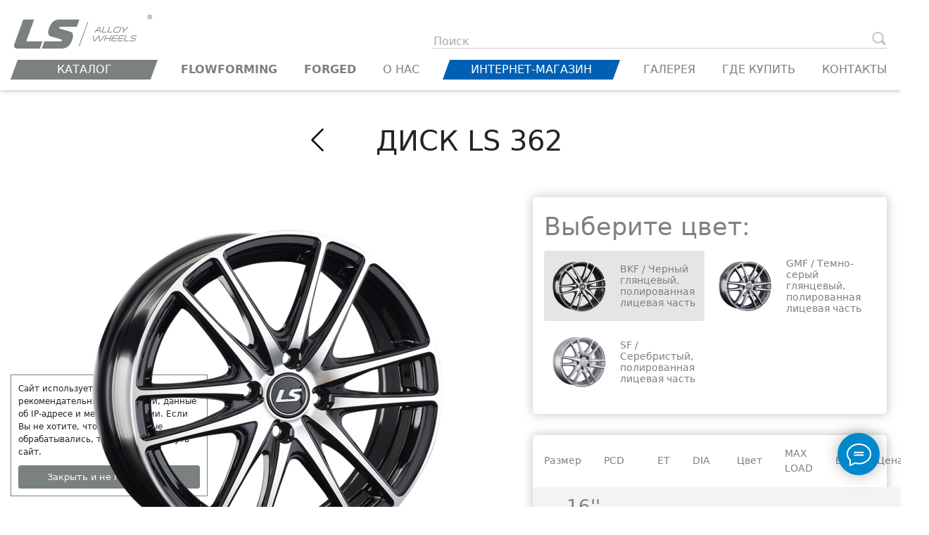

--- FILE ---
content_type: text/html; charset=utf-8
request_url: https://ls-wheels.com/catalog/product/LS%20362/
body_size: 85422
content:
<!DOCTYPE html>
<html lang="ru">
<head>
    <meta charset="UTF-8">
    <meta name="viewport" content="width=device-width, initial-scale=1.0, user-scalable=no">
    <title>Диск LS 362 - описание, фото, цена</title>
            <link rel="stylesheet" href="/bower_components/lightgallery/dist/css/lightgallery.min.css?v=1.7.1">
    <link rel="stylesheet" href="/bower_components/lightslider/dist/css/lightslider.min.css">
    <meta name="description" content="Информация о диске LS 362: размеры, фото, описание, цена.">
    <meta name="keywords" content="LS 362 диски">
    <meta property="og:title" content="Диск LS 362 - описание, фото, цена" />
    <meta property="og:type" content="website" />
    <meta property="og:url" content="https://ls-wheels.com/catalog/product/LS%20362/" />
    <meta property="og:description" content="Информация о диске LS 362: размеры, фото, описание, цена." />
    <meta property="og:image" content="https://ls-wheels.com/preview/type_580x549/files/rims/LS%20362-BKF.png" />
    
    <link rel="icon" type="image/x-icon" href="/favicon.ico" />

    <link rel="preconnect" href="https://fonts.googleapis.com">
    <link rel="preconnect" href="https://fonts.gstatic.com" crossorigin>
    <link rel="stylesheet" href="https://fonts.googleapis.com/css?family=Ubuntu:400,300,500,700,400italic,300italic&amp;subset=latin,cyrillic-ext">
    <link rel="stylesheet" href="https://fonts.googleapis.com/css2?family=Montserrat:ital,wght@1,800&family=Ubuntu:wght@300;400&display=swap"> 
    <link rel="stylesheet" href="/bower_components/owl.carousel/dist/assets/owl.carousel.min.css?v=1.2.23">
    <link rel="stylesheet" href="/css/select2.min.css?v=1.2.23">
    <link rel="stylesheet" href="/css/app.css?v=1769543233">
    <!-- <link rel="stylesheet" href="/css/style.min.css?v=1.2.23"> -->
    <!-- <link rel="stylesheet" href="/css/style.custom.css?v=1.2.23"> -->
    <link rel="stylesheet" href="/bower_components/remodal/dist/remodal.css?v=1.2.23">
    <link rel="stylesheet" href="/bower_components/remodal/dist/remodal-default-theme.css?v=1.2.23">
    <link rel="stylesheet" href="/css/jquery-ui.min.css">

	<script type="text/javascript">!function(){var t=document.createElement("script");t.type="text/javascript",t.async=!0,t.src="https://vk.com/js/api/openapi.js?162",t.onload=function(){VK.Retargeting.Init("VK-RTRG-393612-3OvlW"),VK.Retargeting.Hit()},document.head.appendChild(t)}();</script><noscript><img src="https://vk.com/rtrg?p=VK-RTRG-393612-3OvlW" style="position:fixed; left:-999px;" alt=""/></noscript>
    <!-- Top.Mail.Ru counter -->
    <script type="text/javascript">
        var _tmr = window._tmr || (window._tmr = []);
        _tmr.push({id: "3662619", type: "pageView", start: (new Date()).getTime()});
        (function (d, w, id) {
        if (d.getElementById(id)) return;
        var ts = d.createElement("script"); ts.type = "text/javascript"; ts.async = true; ts.id = id;
        ts.src = "https://top-fwz1.mail.ru/js/code.js";
        var f = function () {var s = d.getElementsByTagName("script")[0]; s.parentNode.insertBefore(ts, s);};
        if (w.opera == "[object Opera]") { d.addEventListener("DOMContentLoaded", f, false); } else { f(); }
        })(document, window, "tmr-code");
    </script>
    <noscript><div><img src="https://top-fwz1.mail.ru/counter?id=3662619;js=na" style="position:absolute;left:-9999px;" alt="Top.Mail.Ru" /></div></noscript>
    <!-- /Top.Mail.Ru counter -->
	</head>
<body>
<header>
	<div class="header wrapper d-flex justify-content-between flex-column">
	<div class="d-flex justify-content-between">
					<a class="logo" href="/">
                <img src="/img/ls_logo.svg" class="img-fluid" alt="">
			</a>
				<button class="bars bars-head"><span class="bars__line"></span><span class="bars__line"></span><span class="bars__line"></span></button>
		<div class="d-none d-lg-flex search-wrap flex-nowrap header-bottom">
			<form action="/catalog/" method="GET" class="search_form w-100 text-end">
				<div class="d-flex justify-content-end align-items-end h-100 w-100">
					<div class="w-100 position-relative">
					<input type="text" name="search" class="input-text" placeholder="Поиск" autocomplete="off"/>
					<div class="submit-form"></div>
</div>
					<div class="model-list-search">
				</div>
				</div>
			</form>		
		</div>
	</div>
		<div class="d-flex">
		<nav class="header__nav pt-3">
            <div class="d-flex d-lg-none flex-column p-30">
                <div class="d-flex">
                    			<a class="logo" href="/">
                <img src="/img/ls_logo.svg" class="img-fluid" alt="">
			</a>
		                    <button class="bars active-modal"><span class="bars__line"></span><span class="bars__line"></span><span class="bars__line"></span></button>
                </div>
                <div class="search-wrap flex-nowrap header-bottom">
                    <form action="/catalog/" method="GET" class="search_form w-100 text-end mt-4 mb-4 mt-lg-0 mb-lg-0">
                        <div class="d-flex justify-content-end align-items-end h-100 w-100">
                            <div class="w-100 position-relative">
                                <input type="text" name="search" class="input-text" placeholder="Поиск" autocomplete="off"/>
                                <div class="submit-form"></div>
                            </div>
                            <div class="model-list-search">
                        </div>
                        </div>
                    </form>		
                </div>
            </div>

			<ul class="list-unstyled d-flex flex-wrap justify-content-between">
                <li class="d-flex align-items-center ps-0">
					<div class="parallelogram-wrap gray">
                        <a href="/catalog/" class="parallelogram-link text-center">Каталог</a>
                    </div>
                </li>
                <li class="d-flex align-items-center"><a href="/catalog/?filter_type=1&filter_flowforming=Y" class="text-center fw-bold text-light-gray">FLOWFORMING</a></li>
				<li class="d-flex align-items-center"><a href="/catalog/?filter_type=1&filter_forged=Y" class="text-center fw-bold text-light-gray">FORGED</a></li>
                <li class="d-flex align-items-center"><a href="/content/o_nas" class="text-center text-light-gray">О нас</a></li>
				<li class="d-flex align-items-center">
					<div class="parallelogram-wrap blue">
						<a href="http://slikshop.ru/" target="_blank" class="parallelogram-link text-center">Интернет-магазин</a>
					</a>
				</li>
				<li class="d-flex align-items-center"><a href="/gallery/" class="text-center text-light-gray">Галерея</a></li>

				<li class="d-flex align-items-center"><a href="/buy/" class="text-center text-light-gray">Где купить</a></li>
				<li class="d-flex align-items-center"><a href="/#contacts" class="text-center text-light-gray">Контакты</a></li>

			</ul>
            <div class="d-lg-none">
                <div class="phone-modal text-center"><a href="tel:88005506399" class="text-reset">8 800 550 63 99</a></div>
                <div class="contacts-info w-100 p-3">
                    <div class="socnet-title text-center">Социальные медиа:</div>
                    <div class="d-flex pt-3 justify-content-center justify-content-lg-start">
                        <a class="socnet-ico pe-2" href="//vk.com/lswheels" target="_blank"><img src="/img/socnet/icon_vk.svg" alt=""></a>
                        <a class="socnet-ico pe-2" href="//ok.ru/lswheels" target="_blank"><img src="/img/socnet/icon_ok.svg" alt=""></a>
                        <a class="socnet-ico pe-2" href="//tiktok.com/@slikshop" target="_blank"><img src="/img/socnet/icon_tt.svg" alt=""></a>
                    </div>
                </div>
            </div>
		</nav>
	</div>
	</div>

</header>
<div class="slide-to-up">
    <div class="bi bi-chevron-up text-center fs-2 d-flex align-items-center"></div>
</div>


	
                    <div class="wrapper">
        <div class="pt-5 pb-5">
            <h1><a href="/catalog/" class="back"><i class="bi bi-chevron-left"></i></a> Диск LS 362</h1>
        </div>
        <div class="row product-card">
            <div class="col-12 col-xl-7 col-lg-6">
                <div class="sticky-top">
                    <div class="gallery">
                        <div class="product__sticker d-none d-lg-flex">
                                                    </div>
                        <div class="slider slider--in-wrapper slider--product owl-carousel" data-dots="true" data-nav="true" data-autoplay="false">
                                                            <div class="slider-item with-shadow with-shadow--big">
                                    <img src="/preview/type_580x549/files/rims/LS%20362-BKF.png" alt="Диск LS 362 BKF">
                                </div>
                                                    </div>
                                            </div>

                    <div class="product__sticker mobile d-flex d-lg-none justify-content-center mb-3">
                                            </div>

                    <div class="product__colors mobile d-lg-none mb-3">
                        <div class="color-title mb-2 text-center text-gray">Черный глянцевый, полированная лицевая часть / BKF</div>
                        <div class="d-flex flex-wrap justify-content-center">
                                                            <div class="color-item-mob">
                                    <a href="javascript:void(0);" class="d-flex align-items-center p-1 ms-1 me-1 rounded product-scu-btn  active " data-color="BKF" data-model="LS 362" data-colordesc="Черный глянцевый, полированная лицевая часть">
                                        <img src="/preview/type_84x84/files/rims/LS 362-BKF.png" alt="Диск LS 362 BKF" class="img-fluid me-1 me-xl-3">
                                    </a>
                                </div>
                                                            <div class="color-item-mob">
                                    <a href="javascript:void(0);" class="d-flex align-items-center p-1 ms-1 me-1 rounded product-scu-btn " data-color="GMF" data-model="LS 362" data-colordesc="Темно-серый глянцевый, полированная лицевая часть">
                                        <img src="/preview/type_84x84/files/rims/LS 362-GMF.png" alt="Диск LS 362 GMF" class="img-fluid me-1 me-xl-3">
                                    </a>
                                </div>
                                                            <div class="color-item-mob">
                                    <a href="javascript:void(0);" class="d-flex align-items-center p-1 ms-1 me-1 rounded product-scu-btn " data-color="SF" data-model="LS 362" data-colordesc="Серебристый, полированная лицевая часть">
                                        <img src="/preview/type_84x84/files/rims/LS 362-SF.png" alt="Диск LS 362 SF" class="img-fluid me-1 me-xl-3">
                                    </a>
                                </div>
                                                    </div>
                    </div>

                    <div class="d-flex justify-content-center flex-wrap flex-column flex-xl-row">
                        <noindex><a href="https://slikshop.ru/catalog/diski/ls/disk_ls_362/" target="_blank" class="btn btn-default catalog-btn bg-blue border-0 text-uppercase p-3 pe-5 me-xl-3 mb-3 mb-xl-0 mw-im-btn" rel="nofollow">Купить в интернет-магазине</a></noindex>
                        <noindex><a href="https://slikshop.ru/catalog/diski/ls/disk_ls_362/" target="_blank" class="btn btn-default border-black bg-hover-gray text-uppercase p-3 ps-5 pe-5 mw-im-btn" rel="nofollow">Узнать наличие и цену</a></noindex>

                                                
                    </div>

                </div>
            </div>
            <div class="col-12 col-xl-5 col-lg-6">
                <div class="mt-4 mt-lg-0">

                    <div class="product__colors box-shadow p-3 d-none d-lg-block">
                        <div class="container-title mb-2 text-start">Выберите цвет:</div>
                        <div class="d-flex flex-wrap">
                                                            <div class="col-12 col-sm-6 pe-xl-2 pb-2">
                                    <a href="javascript:void(0);" class="d-flex align-items-center p-2 rounded product-scu-btn  active " data-color="BKF" data-model="LS 362" data-colordesc="Черный глянцевый, полированная лицевая часть">
                                        <img src="/preview/type_84x84/files/rims/LS 362-BKF.png" alt="Диск LS 362 BKF" class="img-fluid me-1 me-xl-3">
                                        <span class="text-gray">BKF / Черный глянцевый, полированная лицевая часть</span>
                                    </a>
                                </div>
                                                            <div class="col-12 col-sm-6 pe-xl-2 pb-2">
                                    <a href="javascript:void(0);" class="d-flex align-items-center p-2 rounded product-scu-btn " data-color="GMF" data-model="LS 362" data-colordesc="Темно-серый глянцевый, полированная лицевая часть">
                                        <img src="/preview/type_84x84/files/rims/LS 362-GMF.png" alt="Диск LS 362 GMF" class="img-fluid me-1 me-xl-3">
                                        <span class="text-gray">GMF / Темно-серый глянцевый, полированная лицевая часть</span>
                                    </a>
                                </div>
                                                            <div class="col-12 col-sm-6 pe-xl-2 pb-2">
                                    <a href="javascript:void(0);" class="d-flex align-items-center p-2 rounded product-scu-btn " data-color="SF" data-model="LS 362" data-colordesc="Серебристый, полированная лицевая часть">
                                        <img src="/preview/type_84x84/files/rims/LS 362-SF.png" alt="Диск LS 362 SF" class="img-fluid me-1 me-xl-3">
                                        <span class="text-gray">SF / Серебристый, полированная лицевая часть</span>
                                    </a>
                                </div>
                                                    </div>
                    </div>

                    <div class="product__sizes">
                        <table class="table table-borderless">
                            <thead>
                            <tr>
                                <th class="fw-normal p-2 p-xl-3 ps-2">Размер</th>
                                <th class="fw-normal p-2 p-xl-3">PCD</th>
                                <th class="fw-normal p-2 p-xl-3">ET</th>
                                <th class="fw-normal p-2 p-xl-3">DIA</th>
                                <th class="fw-normal p-2 p-xl-3">Цвет</th>
                                <th class="fw-normal p-2 p-xl-3">MAX<br>LOAD</th>
                                <th class="fw-normal p-2 p-xl-3">Вес</th>
                                <th class="fw-normal p-2 p-xl-3 pe-2">Цена</th>
                            </tr>
                            </thead>
                            <tbody class="border-0">
                                                                                                                                                                                                <tr>
                                        <td colspan="8" class="diameter ps-4 ps-xl-5" dia="16">
                                            16''
                                        </td>
                                    </tr>
                                                                
                                                                <tr  class=" par-dia selected tooltip_n" dia="16" data-color="BKF" title="CHEVROLET Aveo 2006-2011&lt;br&gt;CHEVROLET Lanos 2002-2009&lt;br&gt;DAIHATSU Rocky 2019-2025&lt;br&gt;FIAT Punto 2012-2016&lt;br&gt;FIAT Grande Punto 2005-2012&lt;br&gt;GREAT WALL Hover M4 2013-2016&lt;br&gt;GREAT WALL Hover M2 2013-2016&lt;br&gt;HONDA Civic 2001-2005&lt;br&gt;HONDA Insight 2009-2013&lt;br&gt;HONDA Shuttle 2015-2022&lt;br&gt;HONDA Fit 2007-2013&lt;br&gt;HONDA Jazz 2008-2011&lt;br&gt;HONDA WR-V 2023-2025&lt;br&gt;HYUNDAI Bayon 2021-2025&lt;br&gt;HYUNDAI Solaris 2010-2017&lt;br&gt;HYUNDAI Accent 2006-2011&lt;br&gt;HYUNDAI i20 2012-2014&lt;br&gt;HYUNDAI Verna 2006-2010&lt;br&gt;KIA Picanto 2017-2025&lt;br&gt;KIA Rio X 2020-2023&lt;br&gt;KIA Rio 2017-2025&lt;br&gt;KIA Rio X-Line 2017-2021&lt;br&gt;LADA (ВАЗ) Iskra 2025-2025&lt;br&gt;LADA (ВАЗ) Vesta 2023-2025&lt;br&gt;LADA (ВАЗ) Aura 2025-2025&lt;br&gt;LADA (ВАЗ) Largus 2015-2025&lt;br&gt;LADA (ВАЗ) X-Ray 2016-2022&lt;br&gt;LIVAN X3 Pro 2022-2025&lt;br&gt;MAZDA 2/Demio 2007-2010&lt;br&gt;MAZDA MX-5 1998-2005&lt;br&gt;MAZDA 323/Familia/Protege 1998-2003&lt;br&gt;MINI Hatch 2000-2006&lt;br&gt;MINI Clubman 2007-2010&lt;br&gt;MINI Coupe 2011-2015&lt;br&gt;MINI Roadster 2011-2015&lt;br&gt;MINI Cabrio 2004-2006&lt;br&gt;MINI Clubvan 2012-2016&lt;br&gt;MITSUBISHI Lancer 2003-2008&lt;br&gt;NISSAN Cube 2008-2016&lt;br&gt;NISSAN Micra/March 2003-2010&lt;br&gt;NISSAN Wingroad 2005-2016&lt;br&gt;NISSAN Bluebird Sylphy 2006-2012&lt;br&gt;NISSAN Micra C+C 2005-2010&lt;br&gt;NISSAN Note 2005-2013&lt;br&gt;OPEL Meriva 2003-2010&lt;br&gt;OPEL Vectra 1995-2003&lt;br&gt;OPEL Adam 2013-2016&lt;br&gt;OPEL Corsa C 2003-2006&lt;br&gt;OPEL Corsa Van 2006-2013&lt;br&gt;OPEL Tigra 2004-2009&lt;br&gt;OPEL Astra G 2001-2005&lt;br&gt;OPEL Corsa D 2006-2010&lt;br&gt;RENAULT Clio IV 2013-2016&lt;br&gt;RENAULT Scenic II 2003-2009&lt;br&gt;RENAULT Grand Scenic II 2003-2009&lt;br&gt;RENAULT Laguna Grandtour 1997-2001&lt;br&gt;RENAULT Clio Grandtour 2013-2016&lt;br&gt;RENAULT Megane II 2003-2010&lt;br&gt;RENAULT Wind 2010-2016&lt;br&gt;RENAULT Clio III 2009-2012&lt;br&gt;RENAULT Scenic I 1999-2003&lt;br&gt;RENAULT Grand Modus 2004-2012&lt;br&gt;RENAULT Laguna 1993-2001&lt;br&gt;RENAULT Captur 2013-2019&lt;br&gt;RENAULT Megane 1999-2002&lt;br&gt;RENAULT Twingo RS 2008-2013&lt;br&gt;RENAULT Clio II 2001-2005&lt;br&gt;RENAULT Modus 2004-2012&lt;br&gt;ROVER 45 1999-2005&lt;br&gt;SEAT Mii 2012-2019&lt;br&gt;SMART Forfour 2014-2025&lt;br&gt;SMART Fortwo 2015-2025&lt;br&gt;SOLARIS HS 2024-2025&lt;br&gt;SOLARIS KRX 2024-2025&lt;br&gt;SOLARIS KRS 2024-2025&lt;br&gt;SUZUKI Kei 2005-2009&lt;br&gt;SUZUKI Ignis 2015-2025&lt;br&gt;SUZUKI Swift 2020-2024&lt;br&gt;SUZUKI Hustler 2014-2019&lt;br&gt;TOYOTA Raize 2020-2025&lt;br&gt;TOYOTA Allex/Corolla Runx 2001-2006&lt;br&gt;TOYOTA Corolla Axio 2012-2025&lt;br&gt;TOYOTA Corolla RunX 2001-2006&lt;br&gt;TOYOTA Porte 2012-2020&lt;br&gt;TOYOTA Yaris 2011-2020&lt;br&gt;TOYOTA Vitz 2010-2020&lt;br&gt;TOYOTA Corolla 2000-2007&lt;br&gt;TOYOTA Corolla Fielder 2000-2006&lt;br&gt;TOYOTA IQ 2009-2013&lt;br&gt;VOLKSWAGEN Up! 2011-2016">
                                    <td class="ps-2 pe-1 ps-xl-3 pe-xl-3">6x16</td>
                                    <td class="ps-1 pe-1 ps-xl-3 pe-xl-3">4x100</td>
                                    <td class="ps-1 pe-1 ps-xl-3 pe-xl-3">50</td>
                                    <td class="ps-1 pe-1 ps-xl-3 pe-xl-3">60.1</td>
                                    <td class="ps-1 pe-1 ps-xl-3 pe-xl-3">BKF</td>
                                    <td class="ps-1 pe-1 ps-xl-3 pe-xl-3">530</td>
                                    <td class="ps-1 pe-1 ps-xl-3 pe-xl-3">7</td>
                                    <td class="ps-1 pe-1 ps-xl-3 pe-xl-3 text-nowrap">13200 ₽</td>
                                </tr>
                                
                                                                                                                            
                                                                <tr  class=" par-dia  tooltip_n" dia="16" data-color="GMF" title="CHEVROLET Lanos 2002-2009&lt;br&gt;CHEVROLET Cobalt 2004-2010&lt;br&gt;CHEVROLET Aveo 2006-2011&lt;br&gt;DAIHATSU Rocky 2019-2025&lt;br&gt;FIAT Grande Punto 2005-2012&lt;br&gt;FIAT Punto 2012-2016&lt;br&gt;GEELY MK Cross 2011-2016&lt;br&gt;GREAT WALL Hover M4 2013-2016&lt;br&gt;GREAT WALL Hover M2 2013-2016&lt;br&gt;HONDA Civic 2001-2005&lt;br&gt;HONDA Mobilio 2001-2008&lt;br&gt;HONDA Fit 2020-2025&lt;br&gt;HONDA Mobilio Spike 2002-2008&lt;br&gt;LADA (ВАЗ) Iskra 2025-2025&lt;br&gt;LADA (ВАЗ) X-Ray 2016-2022&lt;br&gt;LADA (ВАЗ) Vesta 2023-2025&lt;br&gt;LIVAN X3 Pro 2022-2025&lt;br&gt;MAZDA MX-5 1998-2005&lt;br&gt;MINI Cabrio 2004-2006&lt;br&gt;MINI Clubvan 2012-2016&lt;br&gt;MINI Roadster 2011-2015&lt;br&gt;MINI Clubman 2007-2010&lt;br&gt;MINI Hatch 2000-2006&lt;br&gt;MINI Coupe 2011-2015&lt;br&gt;MITSUBISHI Lancer 2003-2008&lt;br&gt;MITSUBISHI Colt 2023-2025&lt;br&gt;NISSAN Micra C+C 2005-2010&lt;br&gt;NISSAN Tiida 2004-2007&lt;br&gt;NISSAN Cube 2008-2016&lt;br&gt;NISSAN Note 2005-2013&lt;br&gt;NISSAN Wingroad 2005-2016&lt;br&gt;NISSAN Bluebird Sylphy 2006-2012&lt;br&gt;OPEL Tigra 2004-2009&lt;br&gt;OPEL Adam 2013-2016&lt;br&gt;OPEL Corsa D 2006-2010&lt;br&gt;OPEL Meriva 2003-2010&lt;br&gt;OPEL Vectra 1995-2003&lt;br&gt;OPEL Astra H 2005-2011&lt;br&gt;OPEL Corsa Van 2006-2013&lt;br&gt;RENAULT Captur 2013-2019&lt;br&gt;RENAULT Logan Stepway 2018-2022&lt;br&gt;RENAULT Clio II 2001-2005&lt;br&gt;RENAULT Sandero Stepway 2010-2014&lt;br&gt;RENAULT Clio IV 2013-2016&lt;br&gt;RENAULT Clio Grandtour 2013-2016&lt;br&gt;RENAULT Megane 1999-2002&lt;br&gt;RENAULT Scenic I 1999-2003&lt;br&gt;RENAULT Clio III 2009-2012&lt;br&gt;ROVER 45 1999-2005&lt;br&gt;SEAT Cordoba 1999-2002&lt;br&gt;SEAT Mii 2012-2019&lt;br&gt;SEAT Ibiza 1999-2002&lt;br&gt;SMART Fortwo 2015-2025&lt;br&gt;SMART Forfour 2014-2025&lt;br&gt;SUZUKI Ignis 2015-2025&lt;br&gt;SUZUKI Hustler 2014-2019&lt;br&gt;SUZUKI Swift 2020-2024&lt;br&gt;TOYOTA Raize 2020-2025&lt;br&gt;TOYOTA Corolla 2000-2007&lt;br&gt;TOYOTA Corolla Fielder 2000-2006&lt;br&gt;TOYOTA IQ 2009-2013&lt;br&gt;TOYOTA Ractis 2005-2010&lt;br&gt;TOYOTA Allex/Corolla Runx 2001-2006&lt;br&gt;TOYOTA Corolla Axio 2012-2025&lt;br&gt;TOYOTA Corolla RunX 2001-2006&lt;br&gt;TOYOTA Raum 1997-2003&lt;br&gt;TOYOTA Porte 2012-2020&lt;br&gt;VOLKSWAGEN Passat 1988-1993&lt;br&gt;VOLKSWAGEN Up! 2011-2016&lt;br&gt;VOLKSWAGEN Polo 2001-2005">
                                    <td class="ps-2 pe-1 ps-xl-3 pe-xl-3">6x16</td>
                                    <td class="ps-1 pe-1 ps-xl-3 pe-xl-3">4x100</td>
                                    <td class="ps-1 pe-1 ps-xl-3 pe-xl-3">41</td>
                                    <td class="ps-1 pe-1 ps-xl-3 pe-xl-3">60.1</td>
                                    <td class="ps-1 pe-1 ps-xl-3 pe-xl-3">GMF</td>
                                    <td class="ps-1 pe-1 ps-xl-3 pe-xl-3">530</td>
                                    <td class="ps-1 pe-1 ps-xl-3 pe-xl-3">6</td>
                                    <td class="ps-1 pe-1 ps-xl-3 pe-xl-3 text-nowrap">13200 ₽</td>
                                </tr>
                                
                                                                                                                            
                                                                <tr  class=" par-dia  tooltip_n" dia="16" data-color="GMF" title="CHEVROLET Aveo 2006-2011&lt;br&gt;CHEVROLET Lanos 2002-2009&lt;br&gt;DAIHATSU Rocky 2019-2025&lt;br&gt;FIAT Punto 2012-2016&lt;br&gt;FIAT Grande Punto 2005-2012&lt;br&gt;GREAT WALL Hover M4 2013-2016&lt;br&gt;GREAT WALL Hover M2 2013-2016&lt;br&gt;HONDA Civic 2001-2005&lt;br&gt;HONDA Insight 2009-2013&lt;br&gt;HONDA Shuttle 2015-2022&lt;br&gt;HONDA Fit 2007-2013&lt;br&gt;HONDA Jazz 2008-2011&lt;br&gt;HONDA WR-V 2023-2025&lt;br&gt;HYUNDAI Bayon 2021-2025&lt;br&gt;HYUNDAI Solaris 2010-2017&lt;br&gt;HYUNDAI Accent 2006-2011&lt;br&gt;HYUNDAI i20 2012-2014&lt;br&gt;HYUNDAI Verna 2006-2010&lt;br&gt;KIA Picanto 2017-2025&lt;br&gt;KIA Rio X 2020-2023&lt;br&gt;KIA Rio 2017-2025&lt;br&gt;KIA Rio X-Line 2017-2021&lt;br&gt;LADA (ВАЗ) Iskra 2025-2025&lt;br&gt;LADA (ВАЗ) Vesta 2023-2025&lt;br&gt;LADA (ВАЗ) Aura 2025-2025&lt;br&gt;LADA (ВАЗ) Largus 2015-2025&lt;br&gt;LADA (ВАЗ) X-Ray 2016-2022&lt;br&gt;LIVAN X3 Pro 2022-2025&lt;br&gt;MAZDA 2/Demio 2007-2010&lt;br&gt;MAZDA MX-5 1998-2005&lt;br&gt;MAZDA 323/Familia/Protege 1998-2003&lt;br&gt;MINI Hatch 2000-2006&lt;br&gt;MINI Clubman 2007-2010&lt;br&gt;MINI Coupe 2011-2015&lt;br&gt;MINI Roadster 2011-2015&lt;br&gt;MINI Cabrio 2004-2006&lt;br&gt;MINI Clubvan 2012-2016&lt;br&gt;MITSUBISHI Lancer 2003-2008&lt;br&gt;NISSAN Cube 2008-2016&lt;br&gt;NISSAN Micra/March 2003-2010&lt;br&gt;NISSAN Wingroad 2005-2016&lt;br&gt;NISSAN Bluebird Sylphy 2006-2012&lt;br&gt;NISSAN Micra C+C 2005-2010&lt;br&gt;NISSAN Note 2005-2013&lt;br&gt;OPEL Meriva 2003-2010&lt;br&gt;OPEL Vectra 1995-2003&lt;br&gt;OPEL Adam 2013-2016&lt;br&gt;OPEL Corsa C 2003-2006&lt;br&gt;OPEL Corsa Van 2006-2013&lt;br&gt;OPEL Tigra 2004-2009&lt;br&gt;OPEL Astra G 2001-2005&lt;br&gt;OPEL Corsa D 2006-2010&lt;br&gt;RENAULT Clio IV 2013-2016&lt;br&gt;RENAULT Scenic II 2003-2009&lt;br&gt;RENAULT Grand Scenic II 2003-2009&lt;br&gt;RENAULT Laguna Grandtour 1997-2001&lt;br&gt;RENAULT Clio Grandtour 2013-2016&lt;br&gt;RENAULT Megane II 2003-2010&lt;br&gt;RENAULT Wind 2010-2016&lt;br&gt;RENAULT Clio III 2009-2012&lt;br&gt;RENAULT Scenic I 1999-2003&lt;br&gt;RENAULT Grand Modus 2004-2012&lt;br&gt;RENAULT Laguna 1993-2001&lt;br&gt;RENAULT Captur 2013-2019&lt;br&gt;RENAULT Megane 1999-2002&lt;br&gt;RENAULT Twingo RS 2008-2013&lt;br&gt;RENAULT Clio II 2001-2005&lt;br&gt;RENAULT Modus 2004-2012&lt;br&gt;ROVER 45 1999-2005&lt;br&gt;SEAT Mii 2012-2019&lt;br&gt;SMART Forfour 2014-2025&lt;br&gt;SMART Fortwo 2015-2025&lt;br&gt;SOLARIS HS 2024-2025&lt;br&gt;SOLARIS KRX 2024-2025&lt;br&gt;SOLARIS KRS 2024-2025&lt;br&gt;SUZUKI Kei 2005-2009&lt;br&gt;SUZUKI Ignis 2015-2025&lt;br&gt;SUZUKI Swift 2020-2024&lt;br&gt;SUZUKI Hustler 2014-2019&lt;br&gt;TOYOTA Raize 2020-2025&lt;br&gt;TOYOTA Allex/Corolla Runx 2001-2006&lt;br&gt;TOYOTA Corolla Axio 2012-2025&lt;br&gt;TOYOTA Corolla RunX 2001-2006&lt;br&gt;TOYOTA Porte 2012-2020&lt;br&gt;TOYOTA Yaris 2011-2020&lt;br&gt;TOYOTA Vitz 2010-2020&lt;br&gt;TOYOTA Corolla 2000-2007&lt;br&gt;TOYOTA Corolla Fielder 2000-2006&lt;br&gt;TOYOTA IQ 2009-2013&lt;br&gt;VOLKSWAGEN Up! 2011-2016">
                                    <td class="ps-2 pe-1 ps-xl-3 pe-xl-3">6x16</td>
                                    <td class="ps-1 pe-1 ps-xl-3 pe-xl-3">4x100</td>
                                    <td class="ps-1 pe-1 ps-xl-3 pe-xl-3">50</td>
                                    <td class="ps-1 pe-1 ps-xl-3 pe-xl-3">60.1</td>
                                    <td class="ps-1 pe-1 ps-xl-3 pe-xl-3">GMF</td>
                                    <td class="ps-1 pe-1 ps-xl-3 pe-xl-3">530</td>
                                    <td class="ps-1 pe-1 ps-xl-3 pe-xl-3">7</td>
                                    <td class="ps-1 pe-1 ps-xl-3 pe-xl-3 text-nowrap">13200 ₽</td>
                                </tr>
                                
                                                                                                                            
                                                                <tr  class=" par-dia  tooltip_n" dia="16" data-color="GMF" title="DAIHATSU Rocky 2019-2025&lt;br&gt;GEELY MK Cross 2011-2016&lt;br&gt;GREAT WALL Hover M2 2013-2016&lt;br&gt;GREAT WALL Hover M4 2013-2016&lt;br&gt;HYUNDAI Solaris 2010-2017&lt;br&gt;HYUNDAI Accent 2006-2011&lt;br&gt;HYUNDAI i20 2012-2014&lt;br&gt;HYUNDAI Verna 2006-2010&lt;br&gt;HYUNDAI Bayon 2021-2025&lt;br&gt;KIA Picanto 2017-2025&lt;br&gt;KIA Rio X 2020-2023&lt;br&gt;KIA Rio 2017-2025&lt;br&gt;KIA Rio X-Line 2017-2021&lt;br&gt;LIVAN X3 Pro 2022-2025&lt;br&gt;MAZDA 2/Demio 2007-2010&lt;br&gt;MAZDA MX-5 1998-2005&lt;br&gt;MAZDA 323/Familia/Protege 1998-2003&lt;br&gt;SOLARIS KRS 2024-2025&lt;br&gt;SOLARIS HS 2024-2025&lt;br&gt;SOLARIS KRX 2024-2025&lt;br&gt;SUZUKI Swift 2020-2024&lt;br&gt;SUZUKI Hustler 2014-2019&lt;br&gt;SUZUKI Kei 2005-2009&lt;br&gt;SUZUKI Ignis 2015-2025&lt;br&gt;TOYOTA Corolla RunX 2001-2006&lt;br&gt;TOYOTA Porte 2012-2020&lt;br&gt;TOYOTA Raize 2020-2025&lt;br&gt;TOYOTA Corolla 2000-2007&lt;br&gt;TOYOTA Yaris 2011-2020&lt;br&gt;TOYOTA Corolla Fielder 2000-2006&lt;br&gt;TOYOTA IQ 2009-2013&lt;br&gt;TOYOTA Ractis 2005-2010&lt;br&gt;TOYOTA Allex/Corolla Runx 2001-2006&lt;br&gt;TOYOTA Vitz 2010-2020&lt;br&gt;TOYOTA Corolla Axio 2012-2025">
                                    <td class="ps-2 pe-1 ps-xl-3 pe-xl-3">6x16</td>
                                    <td class="ps-1 pe-1 ps-xl-3 pe-xl-3">4x100</td>
                                    <td class="ps-1 pe-1 ps-xl-3 pe-xl-3">48</td>
                                    <td class="ps-1 pe-1 ps-xl-3 pe-xl-3">54.1</td>
                                    <td class="ps-1 pe-1 ps-xl-3 pe-xl-3">GMF</td>
                                    <td class="ps-1 pe-1 ps-xl-3 pe-xl-3">530</td>
                                    <td class="ps-1 pe-1 ps-xl-3 pe-xl-3">6</td>
                                    <td class="ps-1 pe-1 ps-xl-3 pe-xl-3 text-nowrap">13200 ₽</td>
                                </tr>
                                
                                                                                                                            
                                                                <tr  class=" par-dia  tooltip_n" dia="16" data-color="GMF" title="DAIHATSU Rocky 2019-2025&lt;br&gt;GREAT WALL Hover M4 2013-2016&lt;br&gt;GREAT WALL Hover M2 2013-2016&lt;br&gt;HYUNDAI Verna 2006-2010&lt;br&gt;HYUNDAI Bayon 2021-2025&lt;br&gt;HYUNDAI Solaris 2010-2017&lt;br&gt;HYUNDAI Accent 2006-2011&lt;br&gt;HYUNDAI i20 2012-2014&lt;br&gt;KIA Rio 2017-2025&lt;br&gt;KIA Rio X-Line 2017-2021&lt;br&gt;KIA Picanto 2017-2025&lt;br&gt;KIA Rio X 2020-2023&lt;br&gt;LIVAN X3 Pro 2022-2025&lt;br&gt;MAZDA 323/Familia/Protege 1998-2003&lt;br&gt;MAZDA 2/Demio 2007-2010&lt;br&gt;MAZDA MX-5 1998-2005&lt;br&gt;SOLARIS HS 2024-2025&lt;br&gt;SOLARIS KRX 2024-2025&lt;br&gt;SOLARIS KRS 2024-2025&lt;br&gt;SUZUKI Ignis 2015-2025&lt;br&gt;SUZUKI Swift 2020-2024&lt;br&gt;SUZUKI Hustler 2014-2019&lt;br&gt;SUZUKI Kei 2005-2009&lt;br&gt;TOYOTA IQ 2009-2013&lt;br&gt;TOYOTA Raize 2020-2025&lt;br&gt;TOYOTA Allex/Corolla Runx 2001-2006&lt;br&gt;TOYOTA Yaris 2011-2020&lt;br&gt;TOYOTA Corolla Axio 2012-2025&lt;br&gt;TOYOTA Corolla RunX 2001-2006&lt;br&gt;TOYOTA Porte 2012-2020&lt;br&gt;TOYOTA Vitz 2010-2020&lt;br&gt;TOYOTA Corolla 2000-2007&lt;br&gt;TOYOTA Corolla Fielder 2000-2006">
                                    <td class="ps-2 pe-1 ps-xl-3 pe-xl-3">6x16</td>
                                    <td class="ps-1 pe-1 ps-xl-3 pe-xl-3">4x100</td>
                                    <td class="ps-1 pe-1 ps-xl-3 pe-xl-3">50</td>
                                    <td class="ps-1 pe-1 ps-xl-3 pe-xl-3">54.1</td>
                                    <td class="ps-1 pe-1 ps-xl-3 pe-xl-3">GMF</td>
                                    <td class="ps-1 pe-1 ps-xl-3 pe-xl-3">530</td>
                                    <td class="ps-1 pe-1 ps-xl-3 pe-xl-3">7</td>
                                    <td class="ps-1 pe-1 ps-xl-3 pe-xl-3 text-nowrap">13200 ₽</td>
                                </tr>
                                
                                                                                                                            
                                                                <tr  class=" par-dia  tooltip_n" dia="16" data-color="GMF" title="CHEVROLET Lanos 2002-2009&lt;br&gt;CHEVROLET Cobalt 2004-2010&lt;br&gt;CHEVROLET Aveo 2006-2011&lt;br&gt;DAIHATSU Rocky 2019-2025&lt;br&gt;FIAT Grande Punto 2005-2012&lt;br&gt;FIAT Punto 2012-2016&lt;br&gt;GEELY MK Cross 2011-2016&lt;br&gt;GREAT WALL Hover M4 2013-2016&lt;br&gt;GREAT WALL Hover M2 2013-2016&lt;br&gt;HONDA Civic 2001-2005&lt;br&gt;HONDA Mobilio 2001-2008&lt;br&gt;HONDA Fit 2020-2025&lt;br&gt;HONDA Mobilio Spike 2002-2008&lt;br&gt;LADA (ВАЗ) Iskra 2025-2025&lt;br&gt;LADA (ВАЗ) X-Ray 2016-2022&lt;br&gt;LADA (ВАЗ) Vesta 2023-2025&lt;br&gt;LIVAN X3 Pro 2022-2025&lt;br&gt;MAZDA MX-5 1998-2005&lt;br&gt;MINI Cabrio 2004-2006&lt;br&gt;MINI Clubvan 2012-2016&lt;br&gt;MINI Roadster 2011-2015&lt;br&gt;MINI Clubman 2007-2010&lt;br&gt;MINI Hatch 2000-2006&lt;br&gt;MINI Coupe 2011-2015&lt;br&gt;MITSUBISHI Lancer 2003-2008&lt;br&gt;MITSUBISHI Colt 2023-2025&lt;br&gt;NISSAN Micra C+C 2005-2010&lt;br&gt;NISSAN Tiida 2004-2007&lt;br&gt;NISSAN Cube 2008-2016&lt;br&gt;NISSAN Note 2005-2013&lt;br&gt;NISSAN Wingroad 2005-2016&lt;br&gt;NISSAN Bluebird Sylphy 2006-2012&lt;br&gt;OPEL Tigra 2004-2009&lt;br&gt;OPEL Adam 2013-2016&lt;br&gt;OPEL Corsa D 2006-2010&lt;br&gt;OPEL Meriva 2003-2010&lt;br&gt;OPEL Vectra 1995-2003&lt;br&gt;OPEL Astra H 2005-2011&lt;br&gt;OPEL Corsa Van 2006-2013&lt;br&gt;RENAULT Captur 2013-2019&lt;br&gt;RENAULT Logan Stepway 2018-2022&lt;br&gt;RENAULT Clio II 2001-2005&lt;br&gt;RENAULT Sandero Stepway 2010-2014&lt;br&gt;RENAULT Clio IV 2013-2016&lt;br&gt;RENAULT Clio Grandtour 2013-2016&lt;br&gt;RENAULT Megane 1999-2002&lt;br&gt;RENAULT Scenic I 1999-2003&lt;br&gt;RENAULT Clio III 2009-2012&lt;br&gt;ROVER 45 1999-2005&lt;br&gt;SEAT Cordoba 1999-2002&lt;br&gt;SEAT Mii 2012-2019&lt;br&gt;SEAT Ibiza 1999-2002&lt;br&gt;SMART Fortwo 2015-2025&lt;br&gt;SMART Forfour 2014-2025&lt;br&gt;SUZUKI Ignis 2015-2025&lt;br&gt;SUZUKI Hustler 2014-2019&lt;br&gt;SUZUKI Swift 2020-2024&lt;br&gt;TOYOTA Raize 2020-2025&lt;br&gt;TOYOTA Corolla 2000-2007&lt;br&gt;TOYOTA Corolla Fielder 2000-2006&lt;br&gt;TOYOTA IQ 2009-2013&lt;br&gt;TOYOTA Ractis 2005-2010&lt;br&gt;TOYOTA Allex/Corolla Runx 2001-2006&lt;br&gt;TOYOTA Corolla Axio 2012-2025&lt;br&gt;TOYOTA Corolla RunX 2001-2006&lt;br&gt;TOYOTA Raum 1997-2003&lt;br&gt;TOYOTA Porte 2012-2020&lt;br&gt;VOLKSWAGEN Passat 1988-1993&lt;br&gt;VOLKSWAGEN Up! 2011-2016&lt;br&gt;VOLKSWAGEN Polo 2001-2005">
                                    <td class="ps-2 pe-1 ps-xl-3 pe-xl-3">6x16</td>
                                    <td class="ps-1 pe-1 ps-xl-3 pe-xl-3">4x100</td>
                                    <td class="ps-1 pe-1 ps-xl-3 pe-xl-3">41</td>
                                    <td class="ps-1 pe-1 ps-xl-3 pe-xl-3">60.1</td>
                                    <td class="ps-1 pe-1 ps-xl-3 pe-xl-3">GMF</td>
                                    <td class="ps-1 pe-1 ps-xl-3 pe-xl-3">690</td>
                                    <td class="ps-1 pe-1 ps-xl-3 pe-xl-3">6</td>
                                    <td class="ps-1 pe-1 ps-xl-3 pe-xl-3 text-nowrap">13200 ₽</td>
                                </tr>
                                
                                                                                                                            
                                                                <tr  class=" par-dia  tooltip_n" dia="16" data-color="SF" title="CHEVROLET Aveo 2006-2011&lt;br&gt;CHEVROLET Lanos 2002-2009&lt;br&gt;DAIHATSU Rocky 2019-2025&lt;br&gt;FIAT Punto 2012-2016&lt;br&gt;FIAT Grande Punto 2005-2012&lt;br&gt;GREAT WALL Hover M4 2013-2016&lt;br&gt;GREAT WALL Hover M2 2013-2016&lt;br&gt;HONDA Civic 2001-2005&lt;br&gt;HONDA Insight 2009-2013&lt;br&gt;HONDA Shuttle 2015-2022&lt;br&gt;HONDA Fit 2007-2013&lt;br&gt;HONDA Jazz 2008-2011&lt;br&gt;HONDA WR-V 2023-2025&lt;br&gt;HYUNDAI Bayon 2021-2025&lt;br&gt;HYUNDAI Solaris 2010-2017&lt;br&gt;HYUNDAI Accent 2006-2011&lt;br&gt;HYUNDAI i20 2012-2014&lt;br&gt;HYUNDAI Verna 2006-2010&lt;br&gt;KIA Picanto 2017-2025&lt;br&gt;KIA Rio X 2020-2023&lt;br&gt;KIA Rio 2017-2025&lt;br&gt;KIA Rio X-Line 2017-2021&lt;br&gt;LADA (ВАЗ) Iskra 2025-2025&lt;br&gt;LADA (ВАЗ) Vesta 2023-2025&lt;br&gt;LADA (ВАЗ) Aura 2025-2025&lt;br&gt;LADA (ВАЗ) Largus 2015-2025&lt;br&gt;LADA (ВАЗ) X-Ray 2016-2022&lt;br&gt;LIVAN X3 Pro 2022-2025&lt;br&gt;MAZDA 2/Demio 2007-2010&lt;br&gt;MAZDA MX-5 1998-2005&lt;br&gt;MAZDA 323/Familia/Protege 1998-2003&lt;br&gt;MINI Hatch 2000-2006&lt;br&gt;MINI Clubman 2007-2010&lt;br&gt;MINI Coupe 2011-2015&lt;br&gt;MINI Roadster 2011-2015&lt;br&gt;MINI Cabrio 2004-2006&lt;br&gt;MINI Clubvan 2012-2016&lt;br&gt;MITSUBISHI Lancer 2003-2008&lt;br&gt;NISSAN Cube 2008-2016&lt;br&gt;NISSAN Micra/March 2003-2010&lt;br&gt;NISSAN Wingroad 2005-2016&lt;br&gt;NISSAN Bluebird Sylphy 2006-2012&lt;br&gt;NISSAN Micra C+C 2005-2010&lt;br&gt;NISSAN Note 2005-2013&lt;br&gt;OPEL Meriva 2003-2010&lt;br&gt;OPEL Vectra 1995-2003&lt;br&gt;OPEL Adam 2013-2016&lt;br&gt;OPEL Corsa C 2003-2006&lt;br&gt;OPEL Corsa Van 2006-2013&lt;br&gt;OPEL Tigra 2004-2009&lt;br&gt;OPEL Astra G 2001-2005&lt;br&gt;OPEL Corsa D 2006-2010&lt;br&gt;RENAULT Clio IV 2013-2016&lt;br&gt;RENAULT Scenic II 2003-2009&lt;br&gt;RENAULT Grand Scenic II 2003-2009&lt;br&gt;RENAULT Laguna Grandtour 1997-2001&lt;br&gt;RENAULT Clio Grandtour 2013-2016&lt;br&gt;RENAULT Megane II 2003-2010&lt;br&gt;RENAULT Wind 2010-2016&lt;br&gt;RENAULT Clio III 2009-2012&lt;br&gt;RENAULT Scenic I 1999-2003&lt;br&gt;RENAULT Grand Modus 2004-2012&lt;br&gt;RENAULT Laguna 1993-2001&lt;br&gt;RENAULT Captur 2013-2019&lt;br&gt;RENAULT Megane 1999-2002&lt;br&gt;RENAULT Twingo RS 2008-2013&lt;br&gt;RENAULT Clio II 2001-2005&lt;br&gt;RENAULT Modus 2004-2012&lt;br&gt;ROVER 45 1999-2005&lt;br&gt;SEAT Mii 2012-2019&lt;br&gt;SMART Forfour 2014-2025&lt;br&gt;SMART Fortwo 2015-2025&lt;br&gt;SOLARIS HS 2024-2025&lt;br&gt;SOLARIS KRX 2024-2025&lt;br&gt;SOLARIS KRS 2024-2025&lt;br&gt;SUZUKI Kei 2005-2009&lt;br&gt;SUZUKI Ignis 2015-2025&lt;br&gt;SUZUKI Swift 2020-2024&lt;br&gt;SUZUKI Hustler 2014-2019&lt;br&gt;TOYOTA Raize 2020-2025&lt;br&gt;TOYOTA Allex/Corolla Runx 2001-2006&lt;br&gt;TOYOTA Corolla Axio 2012-2025&lt;br&gt;TOYOTA Corolla RunX 2001-2006&lt;br&gt;TOYOTA Porte 2012-2020&lt;br&gt;TOYOTA Yaris 2011-2020&lt;br&gt;TOYOTA Vitz 2010-2020&lt;br&gt;TOYOTA Corolla 2000-2007&lt;br&gt;TOYOTA Corolla Fielder 2000-2006&lt;br&gt;TOYOTA IQ 2009-2013&lt;br&gt;VOLKSWAGEN Up! 2011-2016">
                                    <td class="ps-2 pe-1 ps-xl-3 pe-xl-3">6x16</td>
                                    <td class="ps-1 pe-1 ps-xl-3 pe-xl-3">4x100</td>
                                    <td class="ps-1 pe-1 ps-xl-3 pe-xl-3">50</td>
                                    <td class="ps-1 pe-1 ps-xl-3 pe-xl-3">60.1</td>
                                    <td class="ps-1 pe-1 ps-xl-3 pe-xl-3">SF</td>
                                    <td class="ps-1 pe-1 ps-xl-3 pe-xl-3">530</td>
                                    <td class="ps-1 pe-1 ps-xl-3 pe-xl-3">7</td>
                                    <td class="ps-1 pe-1 ps-xl-3 pe-xl-3 text-nowrap">13200 ₽</td>
                                </tr>
                                
                                                                                                                            
                                                                <tr  class=" par-dia  tooltip_n" dia="16" data-color="SF" title="DAIHATSU Rocky 2019-2025&lt;br&gt;GREAT WALL Hover M4 2013-2016&lt;br&gt;GREAT WALL Hover M2 2013-2016&lt;br&gt;HYUNDAI Verna 2006-2010&lt;br&gt;HYUNDAI Bayon 2021-2025&lt;br&gt;HYUNDAI Solaris 2010-2017&lt;br&gt;HYUNDAI Accent 2006-2011&lt;br&gt;HYUNDAI i20 2012-2014&lt;br&gt;KIA Rio 2017-2025&lt;br&gt;KIA Rio X-Line 2017-2021&lt;br&gt;KIA Picanto 2017-2025&lt;br&gt;KIA Rio X 2020-2023&lt;br&gt;LIVAN X3 Pro 2022-2025&lt;br&gt;MAZDA 323/Familia/Protege 1998-2003&lt;br&gt;MAZDA 2/Demio 2007-2010&lt;br&gt;MAZDA MX-5 1998-2005&lt;br&gt;SOLARIS HS 2024-2025&lt;br&gt;SOLARIS KRX 2024-2025&lt;br&gt;SOLARIS KRS 2024-2025&lt;br&gt;SUZUKI Ignis 2015-2025&lt;br&gt;SUZUKI Swift 2020-2024&lt;br&gt;SUZUKI Hustler 2014-2019&lt;br&gt;SUZUKI Kei 2005-2009&lt;br&gt;TOYOTA IQ 2009-2013&lt;br&gt;TOYOTA Raize 2020-2025&lt;br&gt;TOYOTA Allex/Corolla Runx 2001-2006&lt;br&gt;TOYOTA Yaris 2011-2020&lt;br&gt;TOYOTA Corolla Axio 2012-2025&lt;br&gt;TOYOTA Corolla RunX 2001-2006&lt;br&gt;TOYOTA Porte 2012-2020&lt;br&gt;TOYOTA Vitz 2010-2020&lt;br&gt;TOYOTA Corolla 2000-2007&lt;br&gt;TOYOTA Corolla Fielder 2000-2006">
                                    <td class="ps-2 pe-1 ps-xl-3 pe-xl-3">6x16</td>
                                    <td class="ps-1 pe-1 ps-xl-3 pe-xl-3">4x100</td>
                                    <td class="ps-1 pe-1 ps-xl-3 pe-xl-3">50</td>
                                    <td class="ps-1 pe-1 ps-xl-3 pe-xl-3">54.1</td>
                                    <td class="ps-1 pe-1 ps-xl-3 pe-xl-3">SF</td>
                                    <td class="ps-1 pe-1 ps-xl-3 pe-xl-3">530</td>
                                    <td class="ps-1 pe-1 ps-xl-3 pe-xl-3">7</td>
                                    <td class="ps-1 pe-1 ps-xl-3 pe-xl-3 text-nowrap">13200 ₽</td>
                                </tr>
                                
                                                                                    </tbody>
                        </table>                                                
                    </div>

                    <div class="d-flex d-lg-none justify-content-center flex-wrap flex-column flex-xl-row mt-5">
                        <noindex><a href="https://slikshop.ru/catalog/diski/ls/disk_ls_362/" target="_blank" class="btn btn-default catalog-btn bg-blue border-0 text-uppercase p-3 pe-5 me-xl-3 mb-3 mb-xl-0 mw-im-btn" rel="nofollow">Купить в интернет-магазине</a></noindex>
                    </div>

                </div>
            </div>
        </div>
    </div>

    
            <div class="related-products-wrapper mt-4 mt-lg-0">
            <div class="container pt-2 pt-lg-0 mt-lg-5 border-top">
                <div id="related-products" class="d-flex flex-column">
                    <div class="row">
                        <div class="col">
                            <div class="container-title mt-3 mb-3 text-center">Диски с похожими параметрами</div>
                        </div>
                    </div>
                    <div class="proper-goods-slider owl-carousel mt-0 mb-4 mb-lg-5">
                                                    <div class="product-item float-start">
    <a href="/catalog/product/LS 367/" class="catalog__item with-shadow d-flex flex-column p-2 bg-white">
        <div class="section-image position-relative">
            <img src="/preview/type_248x248/files/rims/LS%20367-BKF.png" alt="Диск LS 367" title="Диск LS 367" class="img-fluid min-img">
            <img src="/preview/type_476x476/files/rims/LS%20367-BKF.png" alt="Диск LS 367" title="Диск LS 367" class="img-fluid big-img">
                                </div>
        
        <span>Диск <strong>LS 367</strong></span>
        <div class="price">от 13100 ₽</div>
    </a>
</div>

                                                    <div class="product-item float-start">
    <a href="/catalog/product/LS 537/" class="catalog__item with-shadow d-flex flex-column p-2 bg-white">
        <div class="section-image position-relative">
            <img src="/preview/type_248x248/files/rims/LS%20537-SF.png" alt="Диск LS 537" title="Диск LS 537" class="img-fluid min-img">
            <img src="/preview/type_476x476/files/rims/LS%20537-SF.png" alt="Диск LS 537" title="Диск LS 537" class="img-fluid big-img">
                                </div>
        
        <span>Диск <strong>LS 537</strong></span>
        <div class="price">от 8500 ₽</div>
    </a>
</div>

                                                    <div class="product-item float-start">
    <a href="/catalog/product/LS 356/" class="catalog__item with-shadow d-flex flex-column p-2 bg-white">
        <div class="section-image position-relative">
            <img src="/preview/type_248x248/files/rims/LS%20356-GMF.png" alt="Диск LS 356" title="Диск LS 356" class="img-fluid min-img">
            <img src="/preview/type_476x476/files/rims/LS%20356-GMF.png" alt="Диск LS 356" title="Диск LS 356" class="img-fluid big-img">
                                </div>
        
        <span>Диск <strong>LS 356</strong></span>
        <div class="price">от 13500 ₽</div>
    </a>
</div>

                                                    <div class="product-item float-start">
    <a href="/catalog/product/LS 751/" class="catalog__item with-shadow d-flex flex-column p-2 bg-white">
        <div class="section-image position-relative">
            <img src="/preview/type_248x248/files/rims/LS%20751-SF.png" alt="Диск LS 751" title="Диск LS 751" class="img-fluid min-img">
            <img src="/preview/type_476x476/files/rims/LS%20751-SF.png" alt="Диск LS 751" title="Диск LS 751" class="img-fluid big-img">
                                </div>
        
        <span>Диск <strong>LS 751</strong></span>
        <div class="price">от 13100 ₽</div>
    </a>
</div>

                                                    <div class="product-item float-start">
    <a href="/catalog/product/LS NG450/" class="catalog__item with-shadow d-flex flex-column p-2 bg-white">
        <div class="section-image position-relative">
            <img src="/preview/type_248x248/files/rims/LS%20NG450-GMF.png" alt="Диск LS NG450" title="Диск LS NG450" class="img-fluid min-img">
            <img src="/preview/type_476x476/files/rims/LS%20NG450-GMF.png" alt="Диск LS NG450" title="Диск LS NG450" class="img-fluid big-img">
                                </div>
        
        <span>Диск <strong>LS NG450</strong></span>
        <div class="price">от 10300 ₽</div>
    </a>
</div>

                                            </div>
                </div>
            </div>
        </div>
    
    <div class="mt-0 mb-0 mt-lg-3 position-relative">
        <div id="shop-store" class="shop-store">
    <img class="slikshop-logo position-absolute img-fluid d-lg-none" src="/img/slikshop_logo_sm.svg" alt="" style="right:0; bottom:0;max-height: 317px;">
    <div class="container">
        <div class="row">
            <div class="col col-xl-7 text-white pt-4 pb-2 ps-3 ps-lg-2 ps-lg-3">
                <div class="fs-1 fw-bold lh-1">Официальный магазин</div>
                <div class="fs-1 fw-bold lh-1">дисков LS wheels</div>
            </div>
            <div class="col col-xl-5 d-none d-lg-block pe-0 pe-lg-3">
                <div class="d-flex justify-content-end pt-4 position-relative">
                    <img class="slikshop-logo position-absolute" src="/img/slikshop_logo.svg" alt="" style="left: 0; top:0;">
                    <a href="https://slikshop.ru" target="_blank" class="btn btn-default catalog-btn bg-white border text-uppercase p-3 ps-4 pe-5 w-50 text-start">В магазин</a>
                </div>
            </div>
        </div>
        <div class="row">
            <div class="col">
                <div class="pt-1 pb-3 pb-lg-2 text-white">SLIKSHOP - официальный интернет-магазин производителя литых дисков LS WHEELS <br>8 800 550 63 99</div>
            </div>
        </div>
        <div class="row d-block d-lg-none pt-5 pb-4">
            <div class="col">
                <a href="https://slikshop.ru" target="_blank" class="btn btn-default catalog-btn bg-white border text-uppercase p-3 ps-4 pe-5 w-50 text-start">В магазин</a>
            </div>
        </div>
    </div>
</div>
 
    </div>

    <div class="container container--white container--quad container--minipad">
        <div class="wrapper">
            <div class="typo--centered typo--withoutpad">
                <p class="text-gray">Колесные диски Диск LS 362 изготовлены из высококачественного термически упрочняемого алюминиевого сплава, что позволяет сделать диски более лёгкими и прочными. Все диски LS проходят обязательный контроль качества на этапе проектирования, производства и отгрузки. Диск Диск LS 362 подойдет в качестве OEM или тюнинг варианта для автомобилей: <a href="/catalog/?filter_type=0&filter_auto_mark=2072&filter_auto_model=2084&filter_auto_years=5-91&filter_auto_modification=0&filter_diameter=0" class="product-link">CHEVROLET Aveo 2006-2011<span class="semicolon">, </span></span></a><a href="/catalog/?filter_type=0&filter_auto_mark=2072&filter_auto_model=2292&filter_auto_years=385-49&filter_auto_modification=0&filter_diameter=0" class="product-link">CHEVROLET Lanos 2002-2009<span class="semicolon">, </span></span></a><a href="/catalog/?filter_type=0&filter_auto_mark=2919&filter_auto_model=2920&filter_auto_years=162-16&filter_auto_modification=0&filter_diameter=0" class="product-link">DAIHATSU Rocky 2019-2025<span class="semicolon">, </span></span></a><a href="/catalog/?filter_type=0&filter_auto_mark=3200&filter_auto_model=3373&filter_auto_years=20-14&filter_auto_modification=0&filter_diameter=0" class="product-link">FIAT Punto 2012-2016<span class="semicolon">, </span></span></a><a href="/catalog/?filter_type=0&filter_auto_mark=3200&filter_auto_model=3281&filter_auto_years=28-20&filter_auto_modification=0&filter_diameter=0" class="product-link">FIAT Grande Punto 2005-2012<span class="semicolon">, </span></span></a><a href="/catalog/?filter_type=0&filter_auto_mark=4031&filter_auto_model=4058&filter_auto_years=7-14&filter_auto_modification=0&filter_diameter=0" class="product-link">GREAT WALL Hover M4 2013-2016<span class="semicolon">, </span></span></a><a href="/catalog/?filter_type=0&filter_auto_mark=4031&filter_auto_model=4055&filter_auto_years=7-14&filter_auto_modification=0&filter_diameter=0" class="product-link">GREAT WALL Hover M2 2013-2016<span class="semicolon">, </span></span></a><a href="/catalog/?filter_type=0&filter_auto_mark=4141&filter_auto_model=4189&filter_auto_years=4-28&filter_auto_modification=0&filter_diameter=0" class="product-link">HONDA Civic 2001-2005<span class="semicolon">, </span></span></a><a href="/catalog/?filter_type=0&filter_auto_mark=4141&filter_auto_model=4341&filter_auto_years=49-7&filter_auto_modification=0&filter_diameter=0" class="product-link">HONDA Insight 2009-2013<span class="semicolon">, </span></span></a><a href="/catalog/?filter_type=0&filter_auto_mark=4141&filter_auto_model=4429&filter_auto_years=439-53&filter_auto_modification=0&filter_diameter=0" class="product-link">HONDA Shuttle 2015-2022<span class="semicolon">, </span></span></a><a href="/catalog/?filter_type=0&filter_auto_mark=4141&filter_auto_model=4282&filter_auto_years=113-7&filter_auto_modification=0&filter_diameter=0" class="product-link">HONDA Fit 2007-2013<span class="semicolon">, </span></span></a><a href="/catalog/?filter_type=0&filter_auto_mark=4141&filter_auto_model=4354&filter_auto_years=34-91&filter_auto_modification=0&filter_diameter=0" class="product-link">HONDA Jazz 2008-2011<span class="semicolon">, </span></span></a><a href="/catalog/?filter_type=0&filter_auto_mark=4141&filter_auto_model=4464&filter_auto_years=57-16&filter_auto_modification=0&filter_diameter=0" class="product-link">HONDA WR-V 2023-2025<span class="semicolon">, </span></span></a><a href="/catalog/?filter_type=0&filter_auto_mark=4495&filter_auto_model=4508&filter_auto_years=11-16&filter_auto_modification=0&filter_diameter=0" class="product-link">HYUNDAI Bayon 2021-2025<span class="semicolon">, </span></span></a><a href="/catalog/?filter_type=0&filter_auto_mark=4495&filter_auto_model=4706&filter_auto_years=63-10&filter_auto_modification=0&filter_diameter=0" class="product-link">HYUNDAI Solaris 2010-2017<span class="semicolon">, </span></span></a><a href="/catalog/?filter_type=0&filter_auto_mark=4495&filter_auto_model=4496&filter_auto_years=5-91&filter_auto_modification=0&filter_diameter=0" class="product-link">HYUNDAI Accent 2006-2011<span class="semicolon">, </span></span></a><a href="/catalog/?filter_type=0&filter_auto_mark=4495&filter_auto_model=4604&filter_auto_years=20-37&filter_auto_modification=0&filter_diameter=0" class="product-link">HYUNDAI i20 2012-2014<span class="semicolon">, </span></span></a><a href="/catalog/?filter_type=0&filter_auto_mark=4495&filter_auto_model=4767&filter_auto_years=5-63&filter_auto_modification=0&filter_diameter=0" class="product-link">HYUNDAI Verna 2006-2010<span class="semicolon">, </span></span></a><a href="/catalog/?filter_type=0&filter_auto_mark=5219&filter_auto_model=5341&filter_auto_years=10-16&filter_auto_modification=0&filter_diameter=0" class="product-link">KIA Picanto 2017-2025<span class="semicolon">, </span></span></a><a href="/catalog/?filter_type=0&filter_auto_mark=5219&filter_auto_model=5382&filter_auto_years=164-57&filter_auto_modification=0&filter_diameter=0" class="product-link">KIA Rio X 2020-2023<span class="semicolon">, </span></span></a><a href="/catalog/?filter_type=0&filter_auto_mark=5219&filter_auto_model=5365&filter_auto_years=10-16&filter_auto_modification=0&filter_diameter=0" class="product-link">KIA Rio 2017-2025<span class="semicolon">, </span></span></a><a href="/catalog/?filter_type=0&filter_auto_mark=5219&filter_auto_model=5385&filter_auto_years=10-11&filter_auto_modification=0&filter_diameter=0" class="product-link">KIA Rio X-Line 2017-2021<span class="semicolon">, </span></span></a><a href="/catalog/?filter_type=0&filter_auto_mark=5477&filter_auto_model=5543&filter_auto_years=16-16&filter_auto_modification=0&filter_diameter=0" class="product-link">LADA (ВАЗ) Iskra 2025-2025<span class="semicolon">, </span></span></a><a href="/catalog/?filter_type=0&filter_auto_mark=5477&filter_auto_model=5591&filter_auto_years=57-16&filter_auto_modification=0&filter_diameter=0" class="product-link">LADA (ВАЗ) Vesta 2023-2025<span class="semicolon">, </span></span></a><a href="/catalog/?filter_type=0&filter_auto_mark=5477&filter_auto_model=5520&filter_auto_years=16-16&filter_auto_modification=0&filter_diameter=0" class="product-link">LADA (ВАЗ) Aura 2025-2025<span class="semicolon">, </span></span></a><a href="/catalog/?filter_type=0&filter_auto_mark=5477&filter_auto_model=5570&filter_auto_years=439-16&filter_auto_modification=0&filter_diameter=0" class="product-link">LADA (ВАЗ) Largus 2015-2025<span class="semicolon">, </span></span></a><a href="/catalog/?filter_type=0&filter_auto_mark=5477&filter_auto_model=5611&filter_auto_years=14-53&filter_auto_modification=0&filter_diameter=0" class="product-link">LADA (ВАЗ) X-Ray 2016-2022<span class="semicolon">, </span></span></a><a href="/catalog/?filter_type=0&filter_auto_mark=5982&filter_auto_model=5205&filter_auto_years=53-16&filter_auto_modification=0&filter_diameter=0" class="product-link">LIVAN X3 Pro 2022-2025<span class="semicolon">, </span></span></a><a href="/catalog/?filter_type=0&filter_auto_mark=6033&filter_auto_model=6034&filter_auto_years=113-63&filter_auto_modification=0&filter_diameter=0" class="product-link">MAZDA 2/Demio 2007-2010<span class="semicolon">, </span></span></a><a href="/catalog/?filter_type=0&filter_auto_mark=6033&filter_auto_model=6280&filter_auto_years=31-28&filter_auto_modification=0&filter_diameter=0" class="product-link">MAZDA MX-5 1998-2005<span class="semicolon">, </span></span></a><a href="/catalog/?filter_type=0&filter_auto_mark=6033&filter_auto_model=6088&filter_auto_years=31-32&filter_auto_modification=0&filter_diameter=0" class="product-link">MAZDA 323/Familia/Protege 1998-2003<span class="semicolon">, </span></span></a><a href="/catalog/?filter_type=0&filter_auto_mark=7432&filter_auto_model=7491&filter_auto_years=62-5&filter_auto_modification=0&filter_diameter=0" class="product-link">MINI Hatch 2000-2006<span class="semicolon">, </span></span></a><a href="/catalog/?filter_type=0&filter_auto_mark=7432&filter_auto_model=7447&filter_auto_years=113-63&filter_auto_modification=0&filter_diameter=0" class="product-link">MINI Clubman 2007-2010<span class="semicolon">, </span></span></a><a href="/catalog/?filter_type=0&filter_auto_mark=7432&filter_auto_model=7485&filter_auto_years=91-439&filter_auto_modification=0&filter_diameter=0" class="product-link">MINI Coupe 2011-2015<span class="semicolon">, </span></span></a><a href="/catalog/?filter_type=0&filter_auto_mark=7432&filter_auto_model=7534&filter_auto_years=91-439&filter_auto_modification=0&filter_diameter=0" class="product-link">MINI Roadster 2011-2015<span class="semicolon">, </span></span></a><a href="/catalog/?filter_type=0&filter_auto_mark=7432&filter_auto_model=7433&filter_auto_years=72-5&filter_auto_modification=0&filter_diameter=0" class="product-link">MINI Cabrio 2004-2006<span class="semicolon">, </span></span></a><a href="/catalog/?filter_type=0&filter_auto_mark=7432&filter_auto_model=7461&filter_auto_years=20-14&filter_auto_modification=0&filter_diameter=0" class="product-link">MINI Clubvan 2012-2016<span class="semicolon">, </span></span></a><a href="/catalog/?filter_type=0&filter_auto_mark=7540&filter_auto_model=7643&filter_auto_years=32-34&filter_auto_modification=0&filter_diameter=0" class="product-link">MITSUBISHI Lancer 2003-2008<span class="semicolon">, </span></span></a><a href="/catalog/?filter_type=0&filter_auto_mark=7803&filter_auto_model=7886&filter_auto_years=34-14&filter_auto_modification=0&filter_diameter=0" class="product-link">NISSAN Cube 2008-2016<span class="semicolon">, </span></span></a><a href="/catalog/?filter_type=0&filter_auto_mark=7803&filter_auto_model=7956&filter_auto_years=32-63&filter_auto_modification=0&filter_diameter=0" class="product-link">NISSAN Micra/March 2003-2010<span class="semicolon">, </span></span></a><a href="/catalog/?filter_type=0&filter_auto_mark=7803&filter_auto_model=8231&filter_auto_years=28-14&filter_auto_modification=0&filter_diameter=0" class="product-link">NISSAN Wingroad 2005-2016<span class="semicolon">, </span></span></a><a href="/catalog/?filter_type=0&filter_auto_mark=7803&filter_auto_model=7873&filter_auto_years=5-20&filter_auto_modification=0&filter_diameter=0" class="product-link">NISSAN Bluebird Sylphy 2006-2012<span class="semicolon">, </span></span></a><a href="/catalog/?filter_type=0&filter_auto_mark=7803&filter_auto_model=7953&filter_auto_years=28-63&filter_auto_modification=0&filter_diameter=0" class="product-link">NISSAN Micra C+C 2005-2010<span class="semicolon">, </span></span></a><a href="/catalog/?filter_type=0&filter_auto_mark=7803&filter_auto_model=7996&filter_auto_years=28-7&filter_auto_modification=0&filter_diameter=0" class="product-link">NISSAN Note 2005-2013<span class="semicolon">, </span></span></a><a href="/catalog/?filter_type=0&filter_auto_mark=8261&filter_auto_model=8811&filter_auto_years=32-63&filter_auto_modification=0&filter_diameter=0" class="product-link">OPEL Meriva 2003-2010<span class="semicolon">, </span></span></a><a href="/catalog/?filter_type=0&filter_auto_mark=8261&filter_auto_model=8904&filter_auto_years=406-32&filter_auto_modification=0&filter_diameter=0" class="product-link">OPEL Vectra 1995-2003<span class="semicolon">, </span></span></a><a href="/catalog/?filter_type=0&filter_auto_mark=8261&filter_auto_model=8262&filter_auto_years=7-14&filter_auto_modification=0&filter_diameter=0" class="product-link">OPEL Adam 2013-2016<span class="semicolon">, </span></span></a><a href="/catalog/?filter_type=0&filter_auto_mark=8261&filter_auto_model=8656&filter_auto_years=32-5&filter_auto_modification=0&filter_diameter=0" class="product-link">OPEL Corsa C 2003-2006<span class="semicolon">, </span></span></a><a href="/catalog/?filter_type=0&filter_auto_mark=8261&filter_auto_model=8704&filter_auto_years=5-7&filter_auto_modification=0&filter_diameter=0" class="product-link">OPEL Corsa Van 2006-2013<span class="semicolon">, </span></span></a><a href="/catalog/?filter_type=0&filter_auto_mark=8261&filter_auto_model=8898&filter_auto_years=72-49&filter_auto_modification=0&filter_diameter=0" class="product-link">OPEL Tigra 2004-2009<span class="semicolon">, </span></span></a><a href="/catalog/?filter_type=0&filter_auto_mark=8261&filter_auto_model=8296&filter_auto_years=4-28&filter_auto_modification=0&filter_diameter=0" class="product-link">OPEL Astra G 2001-2005<span class="semicolon">, </span></span></a><a href="/catalog/?filter_type=0&filter_auto_mark=8261&filter_auto_model=8677&filter_auto_years=5-63&filter_auto_modification=0&filter_diameter=0" class="product-link">OPEL Corsa D 2006-2010<span class="semicolon">, </span></span></a><a href="/catalog/?filter_type=0&filter_auto_mark=9746&filter_auto_model=9806&filter_auto_years=7-14&filter_auto_modification=0&filter_diameter=0" class="product-link">RENAULT Clio IV 2013-2016<span class="semicolon">, </span></span></a><a href="/catalog/?filter_type=0&filter_auto_mark=9746&filter_auto_model=10112&filter_auto_years=32-49&filter_auto_modification=0&filter_diameter=0" class="product-link">RENAULT Scenic II 2003-2009<span class="semicolon">, </span></span></a><a href="/catalog/?filter_type=0&filter_auto_mark=9746&filter_auto_model=9856&filter_auto_years=32-49&filter_auto_modification=0&filter_diameter=0" class="product-link">RENAULT Grand Scenic II 2003-2009<span class="semicolon">, </span></span></a><a href="/catalog/?filter_type=0&filter_auto_mark=9746&filter_auto_model=9929&filter_auto_years=564-4&filter_auto_modification=0&filter_diameter=0" class="product-link">RENAULT Laguna Grandtour 1997-2001<span class="semicolon">, </span></span></a><a href="/catalog/?filter_type=0&filter_auto_mark=9746&filter_auto_model=9766&filter_auto_years=7-14&filter_auto_modification=0&filter_diameter=0" class="product-link">RENAULT Clio Grandtour 2013-2016<span class="semicolon">, </span></span></a><a href="/catalog/?filter_type=0&filter_auto_mark=9746&filter_auto_model=10037&filter_auto_years=32-63&filter_auto_modification=0&filter_diameter=0" class="product-link">RENAULT Megane II 2003-2010<span class="semicolon">, </span></span></a><a href="/catalog/?filter_type=0&filter_auto_mark=9746&filter_auto_model=10162&filter_auto_years=63-14&filter_auto_modification=0&filter_diameter=0" class="product-link">RENAULT Wind 2010-2016<span class="semicolon">, </span></span></a><a href="/catalog/?filter_type=0&filter_auto_mark=9746&filter_auto_model=9795&filter_auto_years=49-20&filter_auto_modification=0&filter_diameter=0" class="product-link">RENAULT Clio III 2009-2012<span class="semicolon">, </span></span></a><a href="/catalog/?filter_type=0&filter_auto_mark=9746&filter_auto_model=10103&filter_auto_years=248-32&filter_auto_modification=0&filter_diameter=0" class="product-link">RENAULT Scenic I 1999-2003<span class="semicolon">, </span></span></a><a href="/catalog/?filter_type=0&filter_auto_mark=9746&filter_auto_model=9850&filter_auto_years=72-20&filter_auto_modification=0&filter_diameter=0" class="product-link">RENAULT Grand Modus 2004-2012<span class="semicolon">, </span></span></a><a href="/catalog/?filter_type=0&filter_auto_mark=9746&filter_auto_model=9908&filter_auto_years=5516-4&filter_auto_modification=0&filter_diameter=0" class="product-link">RENAULT Laguna 1993-2001<span class="semicolon">, </span></span></a><a href="/catalog/?filter_type=0&filter_auto_mark=9746&filter_auto_model=9758&filter_auto_years=7-162&filter_auto_modification=0&filter_diameter=0" class="product-link">RENAULT Captur 2013-2019<span class="semicolon">, </span></span></a><a href="/catalog/?filter_type=0&filter_auto_mark=9746&filter_auto_model=10017&filter_auto_years=248-385&filter_auto_modification=0&filter_diameter=0" class="product-link">RENAULT Megane 1999-2002<span class="semicolon">, </span></span></a><a href="/catalog/?filter_type=0&filter_auto_mark=9746&filter_auto_model=10151&filter_auto_years=34-7&filter_auto_modification=0&filter_diameter=0" class="product-link">RENAULT Twingo RS 2008-2013<span class="semicolon">, </span></span></a><a href="/catalog/?filter_type=0&filter_auto_mark=9746&filter_auto_model=9774&filter_auto_years=4-28&filter_auto_modification=0&filter_diameter=0" class="product-link">RENAULT Clio II 2001-2005<span class="semicolon">, </span></span></a><a href="/catalog/?filter_type=0&filter_auto_mark=9746&filter_auto_model=10096&filter_auto_years=72-20&filter_auto_modification=0&filter_diameter=0" class="product-link">RENAULT Modus 2004-2012<span class="semicolon">, </span></span></a><a href="/catalog/?filter_type=0&filter_auto_mark=10184&filter_auto_model=10185&filter_auto_years=248-28&filter_auto_modification=0&filter_diameter=0" class="product-link">ROVER 45 1999-2005<span class="semicolon">, </span></span></a><a href="/catalog/?filter_type=0&filter_auto_mark=10282&filter_auto_model=10508&filter_auto_years=20-162&filter_auto_modification=0&filter_diameter=0" class="product-link">SEAT Mii 2012-2019<span class="semicolon">, </span></span></a><a href="/catalog/?filter_type=0&filter_auto_mark=10760&filter_auto_model=10766&filter_auto_years=37-16&filter_auto_modification=0&filter_diameter=0" class="product-link">SMART Forfour 2014-2025<span class="semicolon">, </span></span></a><a href="/catalog/?filter_type=0&filter_auto_mark=10760&filter_auto_model=10776&filter_auto_years=439-16&filter_auto_modification=0&filter_diameter=0" class="product-link">SMART Fortwo 2015-2025<span class="semicolon">, </span></span></a><a href="/catalog/?filter_type=0&filter_auto_mark=10803&filter_auto_model=7428&filter_auto_years=123-16&filter_auto_modification=0&filter_diameter=0" class="product-link">SOLARIS HS 2024-2025<span class="semicolon">, </span></span></a><a href="/catalog/?filter_type=0&filter_auto_mark=10803&filter_auto_model=10806&filter_auto_years=123-16&filter_auto_modification=0&filter_diameter=0" class="product-link">SOLARIS KRX 2024-2025<span class="semicolon">, </span></span></a><a href="/catalog/?filter_type=0&filter_auto_mark=10803&filter_auto_model=10805&filter_auto_years=123-16&filter_auto_modification=0&filter_diameter=0" class="product-link">SOLARIS KRS 2024-2025<span class="semicolon">, </span></span></a><a href="/catalog/?filter_type=0&filter_auto_mark=11066&filter_auto_model=11148&filter_auto_years=28-49&filter_auto_modification=0&filter_diameter=0" class="product-link">SUZUKI Kei 2005-2009<span class="semicolon">, </span></span></a><a href="/catalog/?filter_type=0&filter_auto_mark=11066&filter_auto_model=11127&filter_auto_years=439-16&filter_auto_modification=0&filter_diameter=0" class="product-link">SUZUKI Ignis 2015-2025<span class="semicolon">, </span></span></a><a href="/catalog/?filter_type=0&filter_auto_mark=11066&filter_auto_model=11176&filter_auto_years=164-123&filter_auto_modification=0&filter_diameter=0" class="product-link">SUZUKI Swift 2020-2024<span class="semicolon">, </span></span></a><a href="/catalog/?filter_type=0&filter_auto_mark=11066&filter_auto_model=11120&filter_auto_years=37-162&filter_auto_modification=0&filter_diameter=0" class="product-link">SUZUKI Hustler 2014-2019<span class="semicolon">, </span></span></a><a href="/catalog/?filter_type=0&filter_auto_mark=11277&filter_auto_model=11942&filter_auto_years=164-16&filter_auto_modification=0&filter_diameter=0" class="product-link">TOYOTA Raize 2020-2025<span class="semicolon">, </span></span></a><a href="/catalog/?filter_type=0&filter_auto_mark=11277&filter_auto_model=11287&filter_auto_years=4-5&filter_auto_modification=0&filter_diameter=0" class="product-link">TOYOTA Allex/Corolla Runx 2001-2006<span class="semicolon">, </span></span></a><a href="/catalog/?filter_type=0&filter_auto_mark=11277&filter_auto_model=11594&filter_auto_years=20-16&filter_auto_modification=0&filter_diameter=0" class="product-link">TOYOTA Corolla Axio 2012-2025<span class="semicolon">, </span></span></a><a href="/catalog/?filter_type=0&filter_auto_mark=11277&filter_auto_model=11623&filter_auto_years=4-5&filter_auto_modification=0&filter_diameter=0" class="product-link">TOYOTA Corolla RunX 2001-2006<span class="semicolon">, </span></span></a><a href="/catalog/?filter_type=0&filter_auto_mark=11277&filter_auto_model=11909&filter_auto_years=20-164&filter_auto_modification=0&filter_diameter=0" class="product-link">TOYOTA Porte 2012-2020<span class="semicolon">, </span></span></a><a href="/catalog/?filter_type=0&filter_auto_mark=11277&filter_auto_model=12110&filter_auto_years=91-164&filter_auto_modification=0&filter_diameter=0" class="product-link">TOYOTA Yaris 2011-2020<span class="semicolon">, </span></span></a><a href="/catalog/?filter_type=0&filter_auto_mark=11277&filter_auto_model=12079&filter_auto_years=63-164&filter_auto_modification=0&filter_diameter=0" class="product-link">TOYOTA Vitz 2010-2020<span class="semicolon">, </span></span></a><a href="/catalog/?filter_type=0&filter_auto_mark=11277&filter_auto_model=11489&filter_auto_years=62-113&filter_auto_modification=0&filter_diameter=0" class="product-link">TOYOTA Corolla 2000-2007<span class="semicolon">, </span></span></a><a href="/catalog/?filter_type=0&filter_auto_mark=11277&filter_auto_model=11610&filter_auto_years=62-5&filter_auto_modification=0&filter_diameter=0" class="product-link">TOYOTA Corolla Fielder 2000-2006<span class="semicolon">, </span></span></a><a href="/catalog/?filter_type=0&filter_auto_mark=11277&filter_auto_model=11791&filter_auto_years=49-7&filter_auto_modification=0&filter_diameter=0" class="product-link">TOYOTA IQ 2009-2013<span class="semicolon">, </span></span></a><a href="/catalog/?filter_type=0&filter_auto_mark=12156&filter_auto_model=13106&filter_auto_years=91-14&filter_auto_modification=0&filter_diameter=0" class="product-link">VOLKSWAGEN Up! 2011-2016<span class="semicolon">, </span></span></a><a href="/catalog/?filter_type=0&filter_auto_mark=2072&filter_auto_model=2135&filter_auto_years=72-63&filter_auto_modification=0&filter_diameter=0" class="product-link">CHEVROLET Cobalt 2004-2010<span class="semicolon">, </span></span></a><a href="/catalog/?filter_type=0&filter_auto_mark=3943&filter_auto_model=3969&filter_auto_years=91-14&filter_auto_modification=0&filter_diameter=0" class="product-link">GEELY MK Cross 2011-2016<span class="semicolon">, </span></span></a><a href="/catalog/?filter_type=0&filter_auto_mark=4141&filter_auto_model=4379&filter_auto_years=4-34&filter_auto_modification=0&filter_diameter=0" class="product-link">HONDA Mobilio 2001-2008<span class="semicolon">, </span></span></a><a href="/catalog/?filter_type=0&filter_auto_mark=4141&filter_auto_model=4282&filter_auto_years=164-16&filter_auto_modification=0&filter_diameter=0" class="product-link">HONDA Fit 2020-2025<span class="semicolon">, </span></span></a><a href="/catalog/?filter_type=0&filter_auto_mark=4141&filter_auto_model=4381&filter_auto_years=385-34&filter_auto_modification=0&filter_diameter=0" class="product-link">HONDA Mobilio Spike 2002-2008<span class="semicolon">, </span></span></a><a href="/catalog/?filter_type=0&filter_auto_mark=7540&filter_auto_model=7568&filter_auto_years=57-16&filter_auto_modification=0&filter_diameter=0" class="product-link">MITSUBISHI Colt 2023-2025<span class="semicolon">, </span></span></a><a href="/catalog/?filter_type=0&filter_auto_mark=7803&filter_auto_model=8214&filter_auto_years=72-113&filter_auto_modification=0&filter_diameter=0" class="product-link">NISSAN Tiida 2004-2007<span class="semicolon">, </span></span></a><a href="/catalog/?filter_type=0&filter_auto_mark=8261&filter_auto_model=8464&filter_auto_years=28-91&filter_auto_modification=0&filter_diameter=0" class="product-link">OPEL Astra H 2005-2011<span class="semicolon">, </span></span></a><a href="/catalog/?filter_type=0&filter_auto_mark=9746&filter_auto_model=10005&filter_auto_years=156-53&filter_auto_modification=0&filter_diameter=0" class="product-link">RENAULT Logan Stepway 2018-2022<span class="semicolon">, </span></span></a><a href="/catalog/?filter_type=0&filter_auto_mark=9746&filter_auto_model=10102&filter_auto_years=63-37&filter_auto_modification=0&filter_diameter=0" class="product-link">RENAULT Sandero Stepway 2010-2014<span class="semicolon">, </span></span></a><a href="/catalog/?filter_type=0&filter_auto_mark=10282&filter_auto_model=10339&filter_auto_years=248-385&filter_auto_modification=0&filter_diameter=0" class="product-link">SEAT Cordoba 1999-2002<span class="semicolon">, </span></span></a><a href="/catalog/?filter_type=0&filter_auto_mark=10282&filter_auto_model=10376&filter_auto_years=248-385&filter_auto_modification=0&filter_diameter=0" class="product-link">SEAT Ibiza 1999-2002<span class="semicolon">, </span></span></a><a href="/catalog/?filter_type=0&filter_auto_mark=11277&filter_auto_model=11938&filter_auto_years=28-63&filter_auto_modification=0&filter_diameter=0" class="product-link">TOYOTA Ractis 2005-2010<span class="semicolon">, </span></span></a><a href="/catalog/?filter_type=0&filter_auto_mark=11277&filter_auto_model=11944&filter_auto_years=564-32&filter_auto_modification=0&filter_diameter=0" class="product-link">TOYOTA Raum 1997-2003<span class="semicolon">, </span></span></a><a href="/catalog/?filter_type=0&filter_auto_mark=12156&filter_auto_model=12643&filter_auto_years=1370-5516&filter_auto_modification=0&filter_diameter=0" class="product-link">VOLKSWAGEN Passat 1988-1993<span class="semicolon">, </span></span></a><a href="/catalog/?filter_type=0&filter_auto_mark=12156&filter_auto_model=12827&filter_auto_years=4-28&filter_auto_modification=0&filter_diameter=0" class="product-link">VOLKSWAGEN Polo 2001-2005<span class="semicolon">, </span></span></a><span class="showProductLinks">Подробнее</span></p>
                <p class="text-gray">Перед покупкой обязательно уточните у наших специалистов, подходит ли данный диск по параметрам именно к вашему авто. Если есть сомнения в правильности выбора перед монтажом покрышки на диск примерьте его на авто. Обязательно ознакомьтесь с правилами выбора и примерки колес.</p>
            </div>
        </div>
    </div>


<div class="remodal" data-remodal-id="modal" data-remodal-options="hashTracking: false">
	<button data-remodal-action="close" class="remodal-close close"></button>
</div>

<footer class="footer">

    <div class="contacts text-gray" id="contacts">
        <div class="container pt-3 pt-lg-4 pb-4 ps-lg-0 pe-lg-0">
            <div class="row flex-column-reverse flex-lg-row">
                <div class="col-lg-4 col-xl-3 d-flex">
                    <div class="contacts-info">
                        <div class="item-title fs-3 text-start">Адрес:</div>
                        <div class="contacts-info__item pt-2 pb-2">
                            <div class="pb-2">445043, Россия </div>
                            <div class="pb-2">г. Тольятти, </div>
                            <div class="pb-2">ш. Обводное, зд. 46</div>
                        </div>
                    </div>                    
                </div>
                <div class="col-lg-4 col-xl-3 d-flex">
                    <div class="contacts-info w-100">
                        <div class="fs-3 pt-3 pb-3 pt-lg-0 pb-lg-4 mt-3 mb-3 mt-lg-0 mb-lg-0 text-center text-lg-start d-xl-none"><a href="tel:88005506399" class="text-gray">8 800 550 63 99</a></div>
                        <div class="item-title fs-3 text-start pt-3 pt-lg-0">Электронная почта:</div>
                        <div class="contacts-info__item pt-2 pb-2">
                            <div class="text-start"><a href="mailto:info@ls-wheels.com" class="text-gray">info@ls-wheels.com</a></div>
                        </div>
                    </div>
                </div>
                <div class="col-lg-4 col-xl-3 d-none d-xl-flex">
                    <div class="fs-3 pt-3 pb-3 pt-lg-0 pb-lg-4 mt-3 mb-3 mt-lg-0 mb-lg-0 text-center text-lg-start"><a href="tel:88005506399" class="text-gray">8 800 550 63 99</a></div>
                </div>
                <div class="col-lg-4 col-xl-3 d-flex">
                    <div class="contacts-info w-100">
                        <div class="item-title fs-3 text-start">Социальные медиа:</div>
                        <div class="d-flex pt-4 pb-4 pt-lg-3 pb-lg-3 justify-content-center justify-content-lg-start">
                            <a class="socnet-ico pe-3 pe-lg-2" href="//vk.com/lswheels" target="_blank"><img src="/img/socnet/icon_vk.svg" alt=""></a>
                            <a class="socnet-ico pe-3 pe-lg-2" href="//ok.ru/lswheels" target="_blank"><img src="/img/socnet/icon_ok.svg" alt=""></a>
                            <!-- <a class="socnet-ico pe-3 pe-lg-2" href="//tiktok.com/@slikshop" target="_blank"><img src="/img/socnet/icon_tt.svg" alt=""></a> -->
                            <a class="socnet-ico" href="https://www.drive2.ru/o/slikshop" target="_blank"><img src="/img/socnet/icon_drive.svg" alt=""></a>
                        </div>
                    </div>
                </div>
            </div>
        </div>
    </div>


    <div class="rights">
        <div class="container">
            <div class="row">
                <div class="col">
                    <a href="/content/informatsiya_ob_otvetstvennosti" class="text-gray">2009-2026 © Все права на материалы сайта ls-wheels.com принадлежат ООО "ЭКСМИ". Полное или частичное воспроизведение материалов возможно только по письменному разрешению правообладателя.</a>
                    <div class="pt-2 pb-3 text-gray">© LS-WHEELS.COM</div>
                </div>
            </div>
        </div>
    </div>
    
	<!-- Yandex.Metrika counter -->
<script type="text/javascript" >
    (function (d, w, c) {
        (w[c] = w[c] || []).push(function() {
            try {
                w.yaCounter46007988 = new Ya.Metrika({
                    id:46007988,
                    clickmap:true,
                    trackLinks:true,
                    accurateTrackBounce:true,
                    webvisor:true,
                    trackHash:true
                });
            } catch(e) { }
        });

        var n = d.getElementsByTagName("script")[0],
            s = d.createElement("script"),
            f = function () { n.parentNode.insertBefore(s, n); };
        s.type = "text/javascript";
        s.async = true;
        s.src = "https://mc.yandex.ru/metrika/watch.js";

        if (w.opera == "[object Opera]") {
            d.addEventListener("DOMContentLoaded", f, false);
        } else { f(); }
    })(document, window, "yandex_metrika_callbacks");
</script>
<noscript><div><img src="https://mc.yandex.ru/watch/46007988" style="position:absolute; left:-9999px;" alt="" /></div></noscript>
<!-- /Yandex.Metrika counter -->
	
<!-- BEGIN JIVOSITE CODE {literal} -->
<script type='text/javascript'>
/*(function(){ var widget_id = 'd0ljb0pSmx';var d=document;var w=window;function l(){var s = document.createElement('script'); s.type = 'text/javascript'; s.async = true;s.src = '//code.jivosite.com/script/widget/'+widget_id; var ss = document.getElementsByTagName('script')[0]; ss.parentNode.insertBefore(s, ss);}if(d.readyState=='complete'){l();}else{if(w.attachEvent){w.attachEvent('onload',l);}else{w.addEventListener('load',l,false);}}})();*/
</script>
<!-- {/literal} END JIVOSITE CODE -->
	
	
	
	</div>
</footer>

<div class="navOverlay"></div>

    <div id="cookie-disclaimer">
        <div class="cookie-disclaimer bottom-left">
            <div>Сайт использует cookie, рекомендательные технологии, данные об IP-адресе и местоположении. Если Вы не хотите, чтобы эти данные обрабатывались, то должны покинуть сайт.</div>
            <div class="text-center disclaimer-button-wrap">
                <button class="cookie-disclaimer-answer">Закрыть и не показывать</button>
            </div>
        </div>
    </div>


<script src="/bower_components/jQuery/dist/jquery.min_.js"></script>
<script src="/js/jquery-ui.min.js"></script>
<script src="/bower_components/jQuery/dist/lightbox.min.js"></script>	
<script src="/bower_components/owl.carousel/dist/owl.carousel.min.js?v=1.2.23"></script>
<script src="/bower_components/remodal/dist/remodal.min.js?v=1.2.23"></script>
<script src="/js/select2.min.js?v=1.2.23" defer></script>
<script src="/js/app.js?v=1769543233"></script>
<!-- <script src="/js/main.js?v=1.2.23"></script> -->
<script src="/scripts/scripts.js?v=1769543233"></script>


    <script src="/bower_components/lightgallery/dist/js/lightgallery.min.js"></script>
    <script src="/bower_components/lightslider/dist/js/lightslider.min.js"></script>
    <script>
        $(function() {
            // Слайдер Галлерея в карточке товара 
            $('.product-gallery-items').owlCarousel({
                items: 1,
                nav: false,
                loop: false,
                center: false,
                autoplay: false,
                dots: false,
                responsive: {
                    587: {
                        items: 2
                    },
                    932: {
                        items: 3
                    },
                    1237: {
                        items: 4
                    },
                    1500: {
                        items: 5
                    }
                },
                onInitialize: function() {
                    setTimeout(function() {
                        $(".product-gallery-items").lightGallery({
                            selector: '.owl-item:not(.cloned) .gallery-item'
                        });
                    }, 1200);
                },
            });
            // Показать все варианты автомобилей (ссылки в описании)
            $('.showProductLinks').on('click', () => {
                $('.product-link:nth-child(n+6)').css({display: 'initial'});
                $('.product-link:nth-child(5) .semicolon').css({display: 'initial'});
                $('.showProductLinks').remove();
            });
            // Всплывающие подсказки
            $('.tooltip_n').tooltip({
                position:{my:'center top',at:'center bottom'},
                content: function() {
                    return $(this).attr('title');
                }
            }); 
        });
    </script>

    <script type="application/ld+json">
    {
      "@context": "https://schema.org",
      "@type": "Product",
      "aggregateRating": {
        "@type": "AggregateRating",
        "ratingValue": "5",
        "reviewCount": "211"
      },
      "description": "Информация о диске LS 362: размеры, фото, описание, цена.",
      "name": "Диск LS 362 - описание, фото, цена",
      "image": "/preview/type_580x549/files/rims/LS%20362-BKF.png",
      "offers": {
        "@type": "Offer",
        "availability": "https://schema.org/InStock",
        "price": "13200",
        "priceCurrency": "RUB"
      }
    }
    </script>

<script class="es5-shims" async src="https://yastatic.net/es5-shims/0.0.2/es5-shims.min.js"></script>
<!-- Yandex.Metrika counter --> <script type="text/javascript"> (function (d, w, c) { (w[c] = w[c] || []).push(function() { try { w.yaCounter40145400 = new Ya.Metrika({ id:40145400, clickmap:true, trackLinks:true, accurateTrackBounce:true, ut:"noindex" }); } catch(e) { } }); var n = d.getElementsByTagName("script")[0], s = d.createElement("script"), f = function () { n.parentNode.insertBefore(s, n); }; s.type = "text/javascript"; s.async = true; s.src = "https://mc.yandex.ru/metrika/watch.js"; if (w.opera == "[object Opera]") { d.addEventListener("DOMContentLoaded", f, false); } else { f(); } })(document, window, "yandex_metrika_callbacks"); </script> <noscript><div><img src="https://mc.yandex.ru/watch/40145400?ut=noindex" style="position:absolute; left:-9999px;" alt="" /></div></noscript> <!-- /Yandex.Metrika counter --></body>
</html>


--- FILE ---
content_type: text/css
request_url: https://ls-wheels.com/css/select2.min.css?v=1.2.23
body_size: 18495
content:
.select2-container{
    box-sizing:border-box;
    display:inline-block;
    margin:0;
    position:relative;
    vertical-align:middle
}

.select2-container .select2-selection--single{
    box-sizing:border-box;
    cursor:pointer;
    display:block;
    height:50px;
    user-select:none;
    -webkit-user-select:none
}

.select2-container .select2-selection--single .select2-selection__rendered{
    display:block;
    padding-left:0px;
    padding-right:0px;
    overflow:hidden;
    text-overflow:ellipsis;
    white-space:nowrap
}

.select2-container .select2-selection--single .select2-selection__clear{
    background-color:transparent;
    border:none;
    font-size:1em
}

.select2-container[dir="rtl"] .select2-selection--single .select2-selection__rendered{
    padding-right:8px;
    padding-left:20px
}

.select2-container .select2-selection--multiple{
    box-sizing:border-box;
    cursor:pointer;
    display:block;
    min-height:32px;
    user-select:none;
    -webkit-user-select:none
}

.select2-container .select2-selection--multiple .select2-selection__rendered{
    display:inline;
    list-style:none;
    padding:0
}

.select2-container .select2-selection--multiple .select2-selection__clear{
    background-color:transparent;
    border:none;
    font-size:1em
}

.select2-container .select2-search--inline .select2-search__field{
    box-sizing:border-box;
    border:none;
    font-size:100%;
    margin-top:5px;
    margin-left:5px;
    padding:0;
    max-width:100%;
    resize:none;
    height:18px;
    vertical-align:bottom;
    font-family:sans-serif;
    overflow:hidden;
    word-break:keep-all
}

.select2-container .select2-search--inline .select2-search__field::-webkit-search-cancel-button{
    -webkit-appearance:none
}

.select2-dropdown{
    background-color:white;
    border-radius:4px;
    box-sizing:border-box;
    display:block;
    position:absolute;
    left:-100000px;
    width:100%;
    z-index:1051
}

.select2-results{
    display:block
}

.select2-results__options{
    list-style:none;
    margin:0;
    padding:0
}

.select2-results__option{
    padding:6px;
    user-select:none;
    -webkit-user-select:none
}

.select2-results__option--selectable{
    cursor:pointer
}

.select2-container--open .select2-dropdown{
    left:0
}

.select2-container--open .select2-dropdown--above{
    border-bottom:none;
    border-bottom-left-radius:0;
    border-bottom-right-radius:0
}

.select2-container--open .select2-dropdown--below{
    border-top:none;
    border-top-left-radius:0;
    border-top-right-radius:0
}

.select2-search--dropdown{
    display:block;
    padding:4px
}

.select2-search--dropdown .select2-search__field{
    padding:4px;
    width:100%;
    box-sizing:border-box
}

.select2-search--dropdown .select2-search__field::-webkit-search-cancel-button{
    -webkit-appearance:none
}

.select2-search--dropdown.select2-search--hide{
    display:none
}

.select2-close-mask{
    border:0;
    margin:0;
    padding:0;
    display:block;
    position:fixed;
    left:0;
    top:0;
    min-height:100%;
    min-width:100%;
    height:auto;
    width:auto;
    opacity:0;
    z-index:99;
    background-color:#fff;
    filter:alpha(opacity=0)
}

.select2-hidden-accessible{
    border:0 !important;
    clip:rect(0 0 0 0) !important;
    -webkit-clip-path:inset(50%) !important;
    clip-path:inset(50%) !important;
    height:1px !important;
    overflow:hidden !important;
    padding:0 !important;
    position:absolute !important;
    width:1px !important;
    white-space:nowrap !important
}

.select2-container--default .select2-selection--single{
    background-color:#fff;
    padding: 16px;
}

.select2-container--default .select2-selection--single .select2-selection__rendered{
    color:#000;
    font-size: 16px;
    line-height:18px;
}

.select2-container--default .select2-selection--single .select2-selection__clear{
    cursor:pointer;
    float:right;
    font-weight:bold;
    height:26px;
    margin-right:20px;
    padding-right:0px;
    position: absolute;
    right: 25px;
}

.select2-container--default .select2-selection--single .select2-selection__placeholder{
    color:#000;
}

.select2-container--default .select2-selection--single .select2-selection__arrow{
    height:50px;
    position:absolute;
    top:1px;
    right:20px;
    width:20px
}

.select2-container--default .select2-selection--single .select2-selection__arrow b{
    border-color:#000 transparent transparent transparent;
    border-style:solid;
    border-width:5px 4px 0 4px;
    height:0;
    left:50%;
    margin-left:-4px;
    margin-top:-2px;
    position:absolute;
    top:50%;
    width:0
}

.select2-container--default[dir="rtl"] .select2-selection--single .select2-selection__clear{
    float:left
}

.select2-container--default[dir="rtl"] .select2-selection--single .select2-selection__arrow{
    left:1px;
    right:auto
}

.select2-container--default.select2-container--disabled .select2-selection--single{
    background-color:#eee;
    cursor:default
}

.select2-container--default.select2-container--disabled .select2-selection--single .select2-selection__clear{
    display:none
}

.select2-container--default.select2-container--open .select2-selection--single .select2-selection__arrow b{
    border-color:transparent transparent #000 transparent;
    border-width:0 4px 5px 4px
}

.select2-container--default .select2-selection--multiple{
    background-color:white;
    border:1px solid #aaa;
    border-radius:4px;
    cursor:text;
    padding-bottom:5px;
    padding-right:5px;
    position:relative
}

.select2-container--default .select2-selection--multiple.select2-selection--clearable{
    padding-right:25px
}

.select2-container--default .select2-selection--multiple .select2-selection__clear{
    cursor:pointer;
    font-weight:bold;
    height:20px;
    margin-right:10px;
    margin-top:5px;
    position:absolute;
    right:0;
    padding:1px
}

.select2-container--default .select2-selection--multiple .select2-selection__choice{
    background-color:#e4e4e4;
    border:1px solid #aaa;
    border-radius:4px;
    box-sizing:border-box;
    display:inline-block;
    margin-left:5px;
    margin-top:5px;
    padding:0;
    padding-left:20px;
    position:relative;
    max-width:100%;
    overflow:hidden;
    text-overflow:ellipsis;
    vertical-align:bottom;
    white-space:nowrap
}

.select2-container--default .select2-selection--multiple .select2-selection__choice__display{
    cursor:default;
    padding-left:2px;
    padding-right:5px
}

.select2-container--default .select2-selection--multiple .select2-selection__choice__remove{
    background-color:transparent;
    border:none;
    border-right:1px solid #aaa;
    border-top-left-radius:4px;
    border-bottom-left-radius:4px;
    color:#999;
    cursor:pointer;
    font-size:1em;
    font-weight:bold;
    padding:0 4px;
    position:absolute;
    left:0;
    top:0
}

.select2-container--default .select2-selection--multiple .select2-selection__choice__remove:hover,.select2-container--default .select2-selection--multiple .select2-selection__choice__remove:focus{
    background-color:#f1f1f1;
    color:#333;
    outline:none
}

.select2-container--default[dir="rtl"] .select2-selection--multiple .select2-selection__choice{
    margin-left:5px;
    margin-right:auto
}

.select2-container--default[dir="rtl"] .select2-selection--multiple .select2-selection__choice__display{
    padding-left:5px;
    padding-right:2px
}

.select2-container--default[dir="rtl"] .select2-selection--multiple .select2-selection__choice__remove{
    border-left:1px solid #aaa;
    border-right:none;
    border-top-left-radius:0;
    border-bottom-left-radius:0;
    border-top-right-radius:4px;
    border-bottom-right-radius:4px
}

.select2-container--default[dir="rtl"] .select2-selection--multiple .select2-selection__clear{
    float:left;
    margin-left:10px;
    margin-right:auto
}

.select2-container--default.select2-container--focus .select2-selection--multiple{
    border:solid black 1px;
    outline:0
}

.select2-container--default.select2-container--disabled .select2-selection--multiple{
    background-color:#eee;
    cursor:default
}

.select2-container--default.select2-container--disabled .select2-selection__choice__remove{
    display:none
}

.select2-container--default.select2-container--open.select2-container--above .select2-selection--single,.select2-container--default.select2-container--open.select2-container--above .select2-selection--multiple{
    border-top-left-radius:0;
    border-top-right-radius:0
}

.select2-container--default.select2-container--open.select2-container--below .select2-selection--single,.select2-container--default.select2-container--open.select2-container--below .select2-selection--multiple{
    border-bottom-left-radius:0;
    border-bottom-right-radius:0
}

.select2-container--default .select2-search--dropdown .select2-search__field{
    border:1px solid #aaa
}

.select2-container--default .select2-search--inline .select2-search__field{
    background:transparent;
    border:none;
    outline:0;
    box-shadow:none;
    -webkit-appearance:textfield
}

.select2-container--default .select2-results>.select2-results__options{
    max-height:200px;
    overflow-y:auto
}

.select2-container--default .select2-results__option .select2-results__option{
    padding-left:1em
}

.select2-container--default .select2-results__option .select2-results__option .select2-results__group{
    padding-left:0
}

.select2-container--default .select2-results__option .select2-results__option .select2-results__option{
    margin-left:-1em;
    padding-left:2em
}

.select2-container--default .select2-results__option .select2-results__option .select2-results__option .select2-results__option{
    margin-left:-2em;
    padding-left:3em
}

.select2-container--default .select2-results__option .select2-results__option .select2-results__option .select2-results__option .select2-results__option{
    margin-left:-3em;
    padding-left:4em
}

.select2-container--default .select2-results__option .select2-results__option .select2-results__option .select2-results__option .select2-results__option .select2-results__option{
    margin-left:-4em;
    padding-left:5em
}

.select2-container--default .select2-results__option .select2-results__option .select2-results__option .select2-results__option .select2-results__option .select2-results__option .select2-results__option{
    margin-left:-5em;
    padding-left:6em
}

.select2-container--default .select2-results__option--group{
    padding:0
}

.select2-container--default .select2-results__option--disabled{
    color:#999
}

.select2-container--default .select2-results__option--selected{
    /* background-color:#ddd */
}

.select2-container--default .select2-results__option--highlighted.select2-results__option--selectable{
    /* background-color:#5897fb; */
    /* color:white */
    font-weight: bold;
}

.select2-container--default .select2-results__group{
    cursor:default;
    display:block;
    padding:6px
}

.select2-container--classic .select2-selection--single{
    background-color:#f7f7f7;
    border:1px solid #aaa;
    border-radius:4px;
    outline:0;
    background-image:-webkit-linear-gradient(top, #fff 50%, #eee 100%);
    background-image:-o-linear-gradient(top, #fff 50%, #eee 100%);
    background-image:linear-gradient(to bottom, #fff 50%, #eee 100%);
    background-repeat:repeat-x;
    filter:progid:DXImageTransform.Microsoft.gradient(startColorstr='#FFFFFFFF', endColorstr='#FFEEEEEE', GradientType=0)
}

.select2-container--classic .select2-selection--single:focus{
    border:1px solid #5897fb
}

.select2-container--classic .select2-selection--single .select2-selection__rendered{
    color:#444;
    line-height:28px
}

.select2-container--classic .select2-selection--single .select2-selection__clear{
    cursor:pointer;
    float:right;
    font-weight:bold;
    height:26px;
    margin-right:20px
}

.select2-container--classic .select2-selection--single .select2-selection__placeholder{
    color:#999
}

.select2-container--classic .select2-selection--single .select2-selection__arrow{
    background-color:#ddd;
    border:none;
    border-left:1px solid #aaa;
    border-top-right-radius:4px;
    border-bottom-right-radius:4px;
    height:26px;
    position:absolute;
    top:1px;
    right:1px;
    width:20px;
    background-image:-webkit-linear-gradient(top, #eee 50%, #ccc 100%);
    background-image:-o-linear-gradient(top, #eee 50%, #ccc 100%);
    background-image:linear-gradient(to bottom, #eee 50%, #ccc 100%);
    background-repeat:repeat-x;
    filter:progid:DXImageTransform.Microsoft.gradient(startColorstr='#FFEEEEEE', endColorstr='#FFCCCCCC', GradientType=0)
}

.select2-container--classic .select2-selection--single .select2-selection__arrow b{
    border-color:#000 transparent transparent transparent;
    border-style:solid;
    border-width:5px 4px 0 4px;
    height:0;
    left:50%;
    margin-left:-4px;
    margin-top:-2px;
    position:absolute;
    top:50%;
    width:0
}

.select2-container--classic[dir="rtl"] .select2-selection--single .select2-selection__clear{
    float:left
}

.select2-container--classic[dir="rtl"] .select2-selection--single .select2-selection__arrow{
    border:none;
    border-right:1px solid #aaa;
    border-radius:0;
    border-top-left-radius:4px;
    border-bottom-left-radius:4px;
    left:1px;
    right:auto
}

.select2-container--classic.select2-container--open .select2-selection--single{
    border:1px solid #5897fb
}

.select2-container--classic.select2-container--open .select2-selection--single .select2-selection__arrow{
    background:transparent;
    border:none
}

.select2-container--classic.select2-container--open .select2-selection--single .select2-selection__arrow b{
    border-color:transparent transparent #000 transparent;
    border-width:0 4px 5px 4px
}

.select2-container--classic.select2-container--open.select2-container--above .select2-selection--single{
    border-top:none;
    border-top-left-radius:0;
    border-top-right-radius:0;
    background-image:-webkit-linear-gradient(top, #fff 0%, #eee 50%);
    background-image:-o-linear-gradient(top, #fff 0%, #eee 50%);
    background-image:linear-gradient(to bottom, #fff 0%, #eee 50%);
    background-repeat:repeat-x;
    filter:progid:DXImageTransform.Microsoft.gradient(startColorstr='#FFFFFFFF', endColorstr='#FFEEEEEE', GradientType=0)
}

.select2-container--classic.select2-container--open.select2-container--below .select2-selection--single{
    border-bottom:none;
    border-bottom-left-radius:0;
    border-bottom-right-radius:0;
    background-image:-webkit-linear-gradient(top, #eee 50%, #fff 100%);
    background-image:-o-linear-gradient(top, #eee 50%, #fff 100%);
    background-image:linear-gradient(to bottom, #eee 50%, #fff 100%);
    background-repeat:repeat-x;
    filter:progid:DXImageTransform.Microsoft.gradient(startColorstr='#FFEEEEEE', endColorstr='#FFFFFFFF', GradientType=0)
}

.select2-container--classic .select2-selection--multiple{
    background-color:white;
    border:1px solid #aaa;
    border-radius:4px;
    cursor:text;
    outline:0;
    padding-bottom:5px;
    padding-right:5px
}

.select2-container--classic .select2-selection--multiple:focus{
    border:1px solid #5897fb
}

.select2-container--classic .select2-selection--multiple .select2-selection__clear{
    display:none
}

.select2-container--classic .select2-selection--multiple .select2-selection__choice{
    background-color:#e4e4e4;
    border:1px solid #aaa;
    border-radius:4px;
    display:inline-block;
    margin-left:5px;
    margin-top:5px;
    padding:0
}

.select2-container--classic .select2-selection--multiple .select2-selection__choice__display{
    cursor:default;
    padding-left:2px;
    padding-right:5px
}

.select2-container--classic .select2-selection--multiple .select2-selection__choice__remove{
    background-color:transparent;
    border:none;
    border-top-left-radius:4px;
    border-bottom-left-radius:4px;
    color:#000;
    cursor:pointer;
    font-size:1em;
    font-weight:bold;
    padding:0 4px
}

.select2-container--classic .select2-selection--multiple .select2-selection__choice__remove:hover{
    color:#555;
    outline:none
}

.select2-container--classic[dir="rtl"] .select2-selection--multiple .select2-selection__choice{
    margin-left:5px;
    margin-right:auto
}

.select2-container--classic[dir="rtl"] .select2-selection--multiple .select2-selection__choice__display{
    padding-left:5px;
    padding-right:2px
}

.select2-container--classic[dir="rtl"] .select2-selection--multiple .select2-selection__choice__remove{
    border-top-left-radius:0;
    border-bottom-left-radius:0;
    border-top-right-radius:4px;
    border-bottom-right-radius:4px
}

.select2-container--classic.select2-container--open .select2-selection--multiple{
    border:1px solid #5897fb
}

.select2-container--classic.select2-container--open.select2-container--above .select2-selection--multiple{
    border-top:none;
    border-top-left-radius:0;
    border-top-right-radius:0
}

.select2-container--classic.select2-container--open.select2-container--below .select2-selection--multiple{
    border-bottom:none;
    border-bottom-left-radius:0;
    border-bottom-right-radius:0
}

.select2-container--classic .select2-search--dropdown .select2-search__field{
    border:1px solid #aaa;
    outline:0
}

.select2-container--classic .select2-search--inline .select2-search__field{
    outline:0;
    box-shadow:none
}

.select2-container--classic .select2-dropdown{
    background-color:#fff;
    border:1px solid transparent
}

.select2-container--classic .select2-dropdown--above{
    border-bottom:none
}

.select2-container--classic .select2-dropdown--below{
    border-top:none
}

.select2-container--classic .select2-results>.select2-results__options{
    max-height:200px;
    overflow-y:auto
}

.select2-container--classic .select2-results__option--group{
    padding:0
}

.select2-container--classic .select2-results__option--disabled{
    color:grey
}

.select2-container--classic .select2-results__option--highlighted.select2-results__option--selectable{
    background-color:#3875d7;
    color:#fff
}

.select2-container--classic .select2-results__group{
    cursor:default;
    display:block;
    padding:6px
}

.select2-container--classic.select2-container--open .select2-dropdown{
    border-color:#5897fb
}




--- FILE ---
content_type: application/javascript
request_url: https://ls-wheels.com/js/455.js
body_size: 6511
content:
(self.webpackChunk=self.webpackChunk||[]).push([[455,748],{455:()=>{var e={form:null,fields:{filter_diameter:0,filter_width:0,filter_et:0,filter_pcd:0,filter_cb:0,filter_color:0,filter_alloy:"N",filter_forged:"N",filter_flowforming:"N"},init:function(){if(this.form=$(".form-parameter").first(),!this.form.length)return!1;this.initFields(),this.bind()},initFields:function(){var e=this;$.each(this.fields,(function(t,a){e.form.find('[name="'+t+'"]')[0]&&("checkbox"==e.form.find('[name="'+t+'"]')[0].type?e.fields[t]="checked"==e.form.find('[name="'+t+'"]').attr("checked")?"Y":"N":e.fields[t]=e.form.find('[name="'+t+'"]').val())}))},bind:function(){var e=this;$.each(this.fields,(function(t,a){e.form.find('[name="'+t+'"]').on("change",(function(){var a=$(this).val();"checkbox"==$(this).attr("type")&&"checked"==$(this).attr("checked")?e.fields[t]="Y":e.fields[t]=a;var i=e.getAjaxParams();e.ajax(i)}))})),e.form.find('button[type="reset"]').on("click",(function(t){t.preventDefault(),$.each(e.form.find("input[type=checkbox], select"),(function(t,a){"checkbox"==a.type?($(a).removeAttr("checked"),e.fields[a.name]="checked"==$(a).attr("checked")?"Y":"N"):(a.value=0,e.fields[a.name]=0,$(a).select2({minimumResultsForSearch:-1,allowClear:!0,templateSelection:function(e){return e.id?$('<div class="d-flex justify-content-between" style="width: calc(100% - 40px);"><span class="fw-bold">'+e.element.parentElement.dataset.placeholder+"</span><span>"+e.text+"</span></div>"):e.text}}).val(null))}));var a=e.getAjaxParams();e.ajax(a)}))},getAjaxParams:function(){var e={};return $.each(this.fields,(function(t,a){0!=a&&""!=a&&null!=a&&(e[t]=a)})),e},ajax:function(e){var t=this,a=t.startAnimation();$.ajax({url:"/json/getParameters/",method:"GET",dataType:"json",data:e,success:function(e){t.ajaxToHtml(e),t.stopAnimation(a)}})},ajaxToHtml:function(e){var t=this;$.each(e,(function(e,a){var i=t.form.find('[name="'+e+'"]');i.children().remove(),"filter_pcd"==e?$.each(a,(function(e,t){i.append("<option value='"+t.bolts_count+"x"+t.bolts_spacing+"'>"+t.bolts_count+"x"+parseFloat(t.bolts_spacing)+"</option>")})):$.each(a,(function(t,a){"filter_diameter"==e?i.append("<option value='"+a.diameter+"'>"+a.diameter+"</option>"):"filter_width"==e?i.append("<option value='"+a.width+"'>"+parseFloat(a.width)+"</option>"):"filter_et"==e?i.append("<option value='"+a.et+"'>"+parseFloat(a.et)+"</option>"):"filter_cb"==e?i.append("<option value='"+a.dia+"'>"+parseFloat(a.dia)+"</option>"):"filter_color"==e&&i.append("<option value='"+a.color+"'>"+a.color+"</option>")})),i.find('option[value="'+t.fields[e]+'"]').length?i.val(t.fields[e]):i.val(0)}))},startAnimation:function(){var e=this;return setTimeout((function(){e.form.find(".select").addClass("active")}),100)},stopAnimation:function(e){clearTimeout(e),this.form.find(".select").removeClass("active")}};function t(e,t,a){var i="/json/getCarsModifications/"+e+"/"+t+"/",n={};a&&(n.year=a),$.ajax({url:i,method:"GET",dataType:"json",data:n,success:function(e){var t=$("#filter_auto_modification"),a=t.val();return t.children().remove(),t.append("<option value=''>..</option>"),!!e&&function(e,t){var a=$("#filter_auto_modification");e&&($.each(e,(function(t){a.append("<option value='"+e[t].modification+"'>"+e[t].value+"</option>")})),a.find('option[value="'+t+'"]').length?a.val(t):a.val(0))}(e,a)}})}function a(e,t,a,i){var n="/json/getCarsDiameters/"+e+"/"+t+"/",o={};a&&(o.year=a),i&&(o.modification=i),$.ajax({url:n,method:"GET",dataType:"json",data:o,success:function(e){var t=$("#filter_diameter"),a=t.val();if(t.children().remove(),t.append("<option value=''>..</option>"),!e)return!1;!function(e,t){var a=$("#filter_diameter");e&&($.each(e,(function(t){a.append("<option value='"+e[t].diameter+"'>"+e[t].diameter+"</option>")})),a.find('option[value="'+t+'"]').length?a.val(t):a.val(0))}(e,a)}})}$(document).ready((function(){$("#filter_auto_mark").change((function(){var e=$(this).val();$("#filter_auto_model").children().remove(),$("#filter_auto_model").append("<option value=''>..</option>");var t=$(this).parents("form").first(),a=function(e){return setTimeout((function(){e.find(".select").addClass("active")}),100)}(t);$.ajax({url:"/json/getCarsModels/"+e+"/",dataType:"json",success:function(e){!function(e,t){clearTimeout(t),e.find(".select").removeClass("active")}(t,a),e&&$.each(e,(function(t){$("#filter_auto_model").append("<option value='"+e[t].model+"'>"+e[t].value+"</option>")}))}})})),$("#filter_auto_model").change((function(){var e=$("#filter_auto_mark").val(),i=$(this).val();!function(e,t){var a="/json/getCarsYears/"+e+"/"+t+"/",i={};$.ajax({url:a,method:"GET",dataType:"json",data:i,success:function(e){return!!e&&function(e){var t=$("#filter_auto_years"),a=t.val();t.children().remove(),t.prepend("<option value=''>..</option>"),e&&($.each(e,(function(a){t.append("<option value='"+e[a].start_of_production+"'>"+e[a].start+"</option>")})),t.find('option[value="'+a+'"]').length?t.val(a):t.val(0))}(e)}})}(e,i),t(e,i),a(e,i)})),$("#filter_auto_years").change((function(){var e=$("#filter_auto_mark").val(),i=$("#filter_auto_model").val(),n=$(this).val();t(e,i,n),a(e,i,n)})),$("#filter_auto_modification").change((function(){var e=$("#filter_auto_mark").val(),t=$("#filter_auto_model").val();$("#filter_auto_years").val();a(e,t,null,$(this).val())})),$(".form-car-clear").on("click",(function(e){e.preventDefault(),$(this).parents("form").first().find("select").val(0)})),e.init(),$(".filters").on("click",".form-group .filter-item-title",(function(){$(this).closest(".form-group").toggleClass("opened")})),$(".filters").on("click",".filter-head-actions button.btn",(function(){$(this).closest(".filters-wrapper").toggleClass("second-active"),$(".select-single").select2({minimumResultsForSearch:-1,allowClear:!0,templateSelection:function(e){return e.id?$('<div class="d-flex justify-content-between" style="width: calc(100% - 40px);"><span class="fw-bold">'+e.element.parentElement.dataset.placeholder+"</span><span>"+e.text+"</span></div>"):e.text}});var e=$(this).closest(".filters-wrapper").find("input[name=filter_type]");1==e.val()?e.attr("value",0):e.attr("value",1)}))})),$.fn.loadMore=function(e){var t=$(this);$("[name='page']").val(t.data("page"));var a=null;a=e?$(".filters.filters--inverse").find("form"):$(".filters").not(".filters--inverse").find("form"),$.ajax({url:"/catalog/loadmore/",type:"POST",data:a.serialize(),success:function(e){$(".catalog__row").append(e),$("[name='page']").val(1),t.remove()}})}}}]);

--- FILE ---
content_type: image/svg+xml
request_url: https://ls-wheels.com/img/socnet/icon_tt.svg
body_size: 6605
content:
<svg width="40" height="39" viewBox="0 0 40 39" fill="none" xmlns="http://www.w3.org/2000/svg">
<path d="M37 38.8259H3C1.34 38.8259 0 37.5415 0 35.9502V3.35909C0 1.76787 1.34 0.483398 3 0.483398H37C38.66 0.483398 40 1.76787 40 3.35909V35.9502C40 37.5415 38.66 38.8259 37 38.8259Z" fill="black"/>
<path d="M13.26 27.6683C13.2 27.6108 13.13 27.5533 13.07 27.4957C13.07 27.4862 13.07 27.4766 13.05 27.467L13.04 27.4574C13.03 27.4478 13.02 27.4382 13.01 27.4286L13 27.4191C12.99 27.3999 12.98 27.3807 12.95 27.3903L12.96 27.3807C12.94 27.3424 12.92 27.304 12.89 27.2657C12.24 26.4126 11.86 25.4636 11.73 24.4188C11.44 22.0223 12.81 19.6068 15.07 18.514C15.97 18.0826 16.92 17.8622 17.92 17.843C17.92 17.8526 17.93 17.8526 17.94 17.8622C17.94 18.5715 17.93 19.2808 17.94 19.9902C17.94 20.1436 17.92 20.1819 17.75 20.134C17.38 20.0381 17.01 20.0094 16.63 20.0573C15.47 20.2107 14.64 20.7954 14.2 21.8306C13.76 22.8659 13.96 23.834 14.69 24.6967C14.88 24.9172 15.08 25.1281 15.38 25.2431C15.37 25.2719 15.39 25.2815 15.42 25.2815C15.45 25.3102 15.48 25.339 15.51 25.3581C15.52 25.3773 15.52 25.4061 15.55 25.3965C15.54 25.4348 15.57 25.454 15.59 25.4828C16.27 26.3742 17.54 26.8152 18.67 26.5564C20.08 26.2304 21 25.0993 21 23.6711C21 19.3479 21 15.0344 21 10.7113C21 10.5483 21.03 10.5004 21.21 10.51C21.92 10.5196 22.64 10.51 23.35 10.51C23.36 10.5196 23.37 10.5196 23.38 10.5292C23.54 11.3727 23.93 12.1108 24.52 12.753C24.7 12.9543 24.87 13.1652 25.13 13.2802C25.11 13.3186 25.14 13.3186 25.17 13.3282C25.16 13.3569 25.18 13.3665 25.21 13.3761C25.26 13.424 25.32 13.4815 25.37 13.5295C25.38 13.5486 25.39 13.5774 25.42 13.5774C25.62 13.8841 25.91 14.1142 26.21 14.3347C26.84 14.8139 27.55 15.1399 28.35 15.2645C28.35 15.2741 28.36 15.2741 28.36 15.2836C28.36 15.9834 28.35 16.6736 28.36 17.3733C28.36 17.5171 28.32 17.565 28.17 17.5554C26.44 17.4979 24.87 16.9995 23.46 16.0313C23.41 15.993 23.37 15.9259 23.28 15.945C23.28 16.0217 23.28 16.0888 23.28 16.1655C23.28 18.3702 23.29 20.5749 23.29 22.7796C23.29 23.2014 23.27 23.6231 23.18 24.0353C22.32 28.0421 17.7 30.0455 13.95 28.0901C13.74 27.9846 13.56 27.8312 13.33 27.745C13.32 27.6779 13.29 27.6683 13.26 27.6683Z" fill="white"/>
<path d="M13.31 27.7162C13.53 27.8025 13.72 27.9463 13.93 28.0613C17.69 30.0168 22.31 28.0134 23.16 24.0066C23.25 23.5944 23.27 23.1726 23.27 22.7509C23.26 20.5462 23.26 18.3415 23.26 16.1368C23.26 16.0601 23.26 15.993 23.26 15.9163C23.35 15.9067 23.39 15.9738 23.44 16.0026C24.85 16.9707 26.42 17.4692 28.15 17.5267C28.31 17.5363 28.34 17.4883 28.34 17.3446C28.33 16.6448 28.34 15.9546 28.34 15.2549C28.61 15.2932 28.87 15.3316 29.14 15.3316C29.26 15.3316 29.29 15.3699 29.29 15.4849C29.29 16.4243 29.28 17.3637 29.29 18.3031C29.29 18.4469 29.22 18.4373 29.12 18.4373C27.38 18.3894 25.81 17.8813 24.39 16.9132C24.35 16.8844 24.3 16.8557 24.26 16.8269C24.26 16.8269 24.25 16.8269 24.22 16.8365C24.22 16.8844 24.22 16.942 24.22 16.9995C24.24 19.2329 24.25 21.4568 24.28 23.6902C24.32 26.681 22.04 29.2499 18.91 29.6621C16.77 29.9497 14.94 29.3266 13.42 27.86C13.37 27.8121 13.3 27.7833 13.31 27.7162Z" fill="#EE0244"/>
<path d="M23.34 10.5004C22.63 10.5004 21.91 10.51 21.2 10.5004C21.02 10.5004 20.99 10.5483 20.99 10.7017C20.99 15.0248 20.99 19.3384 20.99 23.6615C20.99 25.0897 20.07 26.2208 18.66 26.5468C17.53 26.8056 16.27 26.3646 15.58 25.4732C15.56 25.4444 15.53 25.4252 15.54 25.3869C15.78 25.4636 16.01 25.5594 16.25 25.6169C18.17 26.0771 19.99 24.7255 19.99 22.8275C20 20.3832 19.99 17.9484 19.99 15.5041C19.99 13.6061 19.99 11.6986 19.99 9.80064C19.99 9.6281 20.02 9.58017 20.21 9.58017C21.16 9.58976 22.11 9.58976 23.06 9.58017C23.21 9.58017 23.26 9.60893 23.26 9.7623C23.27 10.0115 23.31 10.2608 23.34 10.5004Z" fill="#09FDF7"/>
<path d="M17.93 17.8334C16.93 17.8526 15.98 18.073 15.08 18.5044C12.82 19.5972 11.46 22.0127 11.74 24.4092C11.87 25.454 12.25 26.403 12.9 27.2561C12.93 27.2944 12.95 27.3328 12.97 27.3711C12.88 27.419 12.85 27.3328 12.81 27.2944C11.31 25.9812 10.6 24.3421 10.74 22.3962C10.94 19.7026 13.17 17.4116 15.96 17.009C16.57 16.9228 17.18 16.9132 17.79 16.9707C17.91 16.9803 17.96 17.0186 17.95 17.1337C17.93 17.3733 17.93 17.6034 17.93 17.8334Z" fill="#09FDF7"/>
<path d="M15.38 25.2335C15.09 25.1281 14.88 24.9076 14.69 24.6871C13.96 23.8244 13.77 22.8563 14.2 21.821C14.64 20.7858 15.47 20.2011 16.63 20.0477C17.01 19.9998 17.38 20.0285 17.75 20.1244C17.91 20.1723 17.94 20.134 17.94 19.9806C17.93 19.2713 17.94 18.5619 17.94 17.8526C18.23 17.8334 18.52 17.8622 18.8 17.8909C18.88 17.9005 18.92 17.9197 18.92 18.006C18.92 19.022 18.92 20.0477 18.92 21.0829C18.51 20.9775 18.1 20.9296 17.69 20.9583C15.6 21.1213 14.34 23.2685 15.29 25.0514C15.33 25.1089 15.38 25.1568 15.38 25.2335Z" fill="#EE0244"/>
<path d="M25.12 13.2706C24.86 13.1556 24.69 12.9447 24.51 12.7434C23.92 12.1012 23.53 11.3631 23.37 10.5196C23.62 10.5196 23.88 10.51 24.13 10.51C24.21 10.51 24.24 10.5292 24.24 10.6058C24.26 11.5644 24.57 12.4367 25.12 13.2323C25.12 13.2419 25.12 13.2515 25.12 13.2706Z" fill="#EE0244"/>
<path d="M28.3301 15.2357C27.5301 15.1111 26.82 14.7852 26.19 14.3059C25.89 14.0854 25.61 13.8554 25.4 13.5486C25.47 13.5391 25.51 13.5966 25.56 13.6253C26.35 14.1142 27.2301 14.373 28.1701 14.4113C28.3001 14.4113 28.3501 14.4497 28.3401 14.5743C28.3301 14.7948 28.3301 15.0152 28.3301 15.2357Z" fill="#09FDF7"/>
<path d="M25.16 13.309C25.13 13.309 25.1 13.2994 25.12 13.261C25.15 13.261 25.16 13.2802 25.16 13.309Z" fill="#EE0244"/>
<path d="M25.1901 13.3473C25.17 13.3378 25.15 13.3282 25.15 13.2994C25.1801 13.309 25.1901 13.3186 25.1901 13.3473Z" fill="#EE0244"/>
<path d="M25.4 13.5486C25.37 13.5486 25.36 13.5295 25.35 13.5007C25.38 13.5103 25.4 13.5103 25.4 13.5486Z" fill="#09FDF7"/>
<path d="M15.41 25.2719C15.39 25.2719 15.37 25.2623 15.37 25.2335C15.41 25.2239 15.41 25.2431 15.41 25.2719Z" fill="#EE0244"/>
<path d="M15.54 25.3869C15.51 25.3965 15.5 25.3677 15.5 25.3486C15.53 25.3486 15.55 25.3486 15.54 25.3869Z" fill="#09FDF7"/>
<path d="M12.96 27.3807C12.99 27.3711 13 27.3903 13.0099 27.4095C12.99 27.4095 12.98 27.4095 12.96 27.4191C12.96 27.4095 12.96 27.3999 12.96 27.3807Z" fill="#09FDF7"/>
<path d="M13.01 27.4191C13.02 27.4287 13.03 27.4382 13.04 27.4478C13.03 27.4478 13.01 27.4478 13 27.4382C13 27.4382 13.01 27.4287 13.01 27.4191Z" fill="#09FDF7"/>
<path d="M13.05 27.467C13.0601 27.467 13.0701 27.4766 13.0701 27.4957C13.0601 27.4957 13.0601 27.4957 13.05 27.4957L13.04 27.4862C13.05 27.4766 13.05 27.4766 13.05 27.467Z" fill="#09FDF7"/>
<path d="M13.26 27.6683C13.29 27.6779 13.31 27.6779 13.31 27.7162C13.28 27.7162 13.27 27.697 13.26 27.6683Z" fill="#EE0244"/>
</svg>


--- FILE ---
content_type: application/javascript
request_url: https://ls-wheels.com/js/963.js
body_size: 1641
content:
(self.webpackChunk=self.webpackChunk||[]).push([[963,861],{963:()=>{$(document).ready((function(){$(".photo_media_block").is("div")&&$(".photo_media_block").each((function(a){var e,t;e=$(this),t=e.data("cat_id"),e.after('<div class="ajaxLoading"></div>'),t&&$.ajax({url:"/ajax/galleryItems/",type:"POST",data:{id:t},dataType:"JSON",success:function(a){a.res&&e.after(a.res),e.parents().find(".ajaxLoading").remove()}})})),$(".call_me").on("click",(function(a){a.preventDefault(),function(a){var e=$("[data-remodal-id=modal]").remodal();if($("#mailform").length)return e.open(),!1;$.ajax({url:"/ajax/getHtmlByAjax/",type:"GET",data:{object:"mail_form"},dataType:"JSON",success:function(a){a.res&&($(".remodal").append(a.res),e.open())}})}($(this))})),$(".videoGallery").is("div")&&function(a){if(!a.data("object"))return a.css("border","1px solid red").html("error"),console.log(a),!1;$.ajax({url:"/ajax/getHtmlByAjax/",type:"GET",data:{object:a.data("object")},dataType:"JSON",success:function(e){e.res&&(console.log(e.success),a.html(e.res).slideDown(500))}})}($(".videoGallery")),$(".scroller").on("click",(function(a){a.preventDefault(),function(a){var e=$(a.attr("href")),t=2e3;a.data("timing")&&parseInt(a.data("timing"))>0&&(t=parseInt(a.data("timing")));console.log(e),console.log(t),$("html, body").animate({scrollTop:e.offset().top},t)}($(this))})),function(){var a=300,e=190;$('a[href^="#"]').click((function(){o($($(this).attr("href")))}));var t=window.location.hash.replace("#","");t.length>0&&o($("#"+t));function o(t){var o;return o=t.length?Math.ceil(t.offset().top-e):0,$("html, body").animate({scrollTop:o},a),!1}}()}))}}]);

--- FILE ---
content_type: application/javascript
request_url: https://ls-wheels.com/js/277.js
body_size: 9258
content:
(self.webpackChunk=self.webpackChunk||[]).push([[277,522],{277:()=>{var e=$(".slider");function t(e){var t;t=function(e){return $("[data-slide = "+e+"]")}(e),$(".slider-thumbs__item").removeClass("active"),t.addClass("active")}function s(e){var t=e.data();$(".slider").trigger("to.owl.carousel",[t.slide])}$((function(){$("td.diameter").each((function(){el=$(this);var e=el.attr("dia");$("tr.par-dia[dia='"+e+"']:visible").length<=0&&(el.parent().addClass("hd"),el.parent().hide())})),$(".btn-hide-dia-all").click((function(){$(".table tr.hd").hide(),$(this).closest("tr").hide(),$(".btn-show-dia-all").closest("tr").show()})),$(".btn-show-dia-all").click((function(){$(".table tr").show(),$(this).closest("tr").hide(),$(".btn-hide-dia-all").closest("tr").show()})),$(".submit-form").click((function(){""!=$(".input-text").val()&&$(".search_form").submit()})),$(".input-text").on("keyup",(function(){var e=$(this).val();""!=e&&e.length>=2?$.ajax({url:"/ajax/catalogSearch/",type:"POST",data:{search:e},dataType:"JSON",success:function(e){e.res?($(".model-list-search").empty(),$(".model-list-search").append(e.res),$(".model-list-search").show()):$(".model-list-search").hide()}}):$(".model-list-search").hide()})),e.owlCarousel({items:1,nav:"true"===e.data("nav"),loop:!0,autoplay:"false"!==e.data("autoplay"),autoplayTimeout:7e3,dots:"false"!==e.data("dots")}),$(".slider-thumbs--gallery").owlCarousel({items:4,nav:!0}),$(".slider-thumbs--product").owlCarousel({items:7,nav:!1,dots:!0,mouseDrag:!1,touchDrag:!1}),$(".slider-thumbs__item").on("click",(function(e){e.preventDefault(),s($(this)),$(".slider-thumbs__item").addClass("inactive"),$(this).removeClass("inactive")})),e.on("changed.owl.carousel",(function(e){t(e.page.index)})),$(".filters__info").on("click",(function(e){$filters=$(".filters-wrapper"),$filters.hasClass("second-active")?$filters.removeClass("second-active"):$filters.addClass("second-active"),e.preventDefault()})),$(".slide-to-up").on("click",(function(e){$("html, body").animate({scrollTop:0},200),$("header").removeClass("scrolled"),$("header").css({position:"sticky"}),$("header").css({top:0})})),$(window).scroll((function(){var e;$(window).scrollTop()<150&&($("header").css({position:"sticky"}),$("header").css({top:0})),e=$(".slide-to-up"),$(window).scrollTop()>100?e.addClass("scrolled"):e.removeClass("scrolled")})),$(".bars").on("click",(function(){$(this),$(".bars.bars-head").toggleClass("active"),$(".header__nav").toggleClass("open"),$(".navOverlay").toggleClass("open"),$(".header.wrapper").toggleClass("open"),$("body").toggleClass("overflow-hidden")})),$(".filters__form .heading").on("click",(function(){$(this).parents(".filters__form").toggleClass("opened")})),$.ajax({type:"post",url:"/content/messengers_btn.php",dataType:"html",success:function(e){e&&$("footer").append(e)}}),$("footer").on("click",".messenger-btn, .messenger-content .mobile-icon-close",(function(e){$(".messenger-content").slideToggle("fast"),$(".messenger-btn").hasClass("btn-active")?($(".messenger-btn").removeClass("btn-active"),$(".messengersWrapper").removeClass("active"),$(window).width()<="999"&&$(".messenger-btn").show()):($(".messenger-btn").addClass("btn-active"),$(".messengersWrapper").addClass("active"),$(window).width()<="999"&&$(".messenger-btn").hide()),e.preventDefault()})),$(".proper-goods-slider").owlCarousel({items:2,nav:!1,dots:!1,loop:!0,autoplay:!1,center:!1,responsive:{587:{items:3},1237:{items:4},1500:{center:!0,items:5}}}),$(".popular_goods .slider-nav").on("click",".size-nav",(function(){$(".popular_goods .slider-nav li.disk-size").removeClass("active"),$(this).parent().addClass("active"),$.ajax({url:"/ajax/getPopularProducts/",type:"POST",data:{diameter:$(this).data("size")},dataType:"JSON",success:function(e){$("#popular-goods-slider").empty(),e.res?($("#popular-goods-slider").append(e.res),$("#popular-goods-slider").trigger("destroy.owl.carousel"),$("#popular-goods-slider").owlCarousel({items:2,nav:!1,dots:!1,loop:!0,autoplay:!1,center:!1,responsive:{587:{items:3},1237:{items:4},1500:{center:!0,items:5}}})):$("#popular-goods-slider").append('<div class="empty-item d-flex align-items-center justify-content-center">Товары с заданным диаметром отсутствуют</div>')}})})),$(document).on("mouseup",(function(e){var t=$(".search_form");t.is(e.target)||0!==t.has(e.target).length?$(".model-list-search").children().length&&$(".search_form input[name=search]").val()&&$("header .model-list-search").show():$("header .model-list-search").hide()})),$(".gallery-slider").owlCarousel({items:2,nav:!1,loop:"true"===$(this).data("loop"),center:"true"===$(this).data("center"),autoplay:!1,dots:!1,responsive:{587:{items:3},1237:{items:4},1500:{items:5}}}),setTimeout((function(){$(".feedback-wrap #mailform input[type=text], .feedback-wrap #mailform textarea").each((function(e,t){t.value.length&&$(t).parent().find(".label").addClass("label-edit")}))}),100),$(".feedback-wrap #mailform input:not([type=checkbox]), .feedback-wrap #mailform textarea").on("click, focus",(function(e){$(this).parent().find(".label").addClass("label-edit")})),$(".feedback-wrap #mailform input:not([type=checkbox]), .feedback-wrap #mailform textarea").on("focusout",(function(e){$(this).val().length||$(this).parent().find(".label").removeClass("label-edit")})),$("#select-disks-by-carbrand .show-all-brands").on("click",(function(){$("#select-disks-by-carbrand .all-brands .mark-item.d-none").removeClass("d-none"),$("#select-disks-by-carbrand .all-brands").toggleClass("short"),$("#select-disks-by-carbrand .show-all-brands").toggleClass("up")})),$(".select-single").select2({minimumResultsForSearch:-1,allowClear:!0,templateSelection:function(e){return e.id?$('<div class="d-flex justify-content-between" style="width: calc(100% - 40px);"><span class="fw-bold">'+e.element.parentElement.dataset.placeholder+"</span><span>"+e.text+"</span></div>"):e.text}}),$(".modal-show").on("click",(function(){var e=$(this).data("modal");e.length&&($("#"+e).toggleClass("open"),$(".navOverlay").toggleClass("open"),$("body").toggleClass("overflow-hidden"),$("#"+e).find(".select-single").each((function(e,t){$(t).select2({minimumResultsForSearch:-1,allowClear:!0,templateSelection:function(e){return e.id?$('<div class="d-flex justify-content-between" style="width: calc(100% - 40px);"><span class="fw-bold">'+e.element.parentElement.dataset.placeholder+"</span><span>"+e.text+"</span></div>"):e.text}})})))})),$(".modal-window .close-modal, .navOverlay").on("click",(function(){$(".modal-window.open").toggleClass("open"),$(".navOverlay").toggleClass("open"),$("body").toggleClass("overflow-hidden")})),$(".product-item .color-hover-wrap .col").on({mouseenter:function(){var e=$(this).data("id"),t=$(this).data("image"),s=$(this).closest(".product-item");s.find(".color-dots .dot").removeClass("active"),$(s.find(".color-dots .dot")[e]).length&&$(s.find(".color-dots .dot")[e]).addClass("active"),s.find("img.big-img").attr("src",t)},mouseout:function(){$(this).data("id");var e=$(this).closest(".product-item");e.find(".color-dots .dot").removeClass("active"),$(e.find(".color-dots .dot")[0]).length&&$(e.find(".color-dots .dot")[0]).addClass("active")}}),$(".product__colors .product-scu-btn").on("click",(function(){var a=$(".product__sizes table tr"),o=$(this).data("color");$(".product__colors .product-scu-btn.active").removeClass("active"),$(this).addClass("active"),$(".product__colors.mobile .color-title").text($(this).data("colordesc")+" / "+$(this).data("color")),a.each((function(){o===$(this).data("color")?$(this).addClass("selected"):$(this).removeClass("selected")}));var l=$(".product-card .gallery").width(),i=$(".product-card .gallery").height();$(".product-card .gallery").css({width:l,height:i,opacity:.3}),$.ajax({url:"/ajax/changeProductColor/",type:"POST",data:{color:$(this).data("color"),model:$(this).data("model")},dataType:"JSON",success:function(a){a.res&&($(".product-card .gallery").empty().html(a.res),$(".product-card .gallery .slider--product").owlCarousel({items:1,nav:"true"===e.data("nav"),loop:!0,autoplay:"false"!==e.data("autoplay"),autoplayTimeout:7e3,dots:"false "!==e.data("dots"),responsive:{932:{dots:!1}},onInitialize:function(){setTimeout((function(){$(".product-card .gallery").css({width:"inherit",height:"inherit",opacity:1})}),100)}}),$(".slider-thumbs--product").owlCarousel({items:7,nav:!1,dots:!0,mouseDrag:!1,touchDrag:!1}),$(".slider-thumbs__item").on("click",(function(e){e.preventDefault(),s($(this)),$(".slider-thumbs__item").removeClass("active"),$(this).addClass("active")})),$(".slider").on("changed.owl.carousel",(function(e){t(e.page.index)})))}})})),$("body").on("click",".cookie-disclaimer-answer, .disclaimer-button-wrap",(function(){return $.ajax({type:"post",url:"/ajax/personaldata_accept_cookie.php",dataType:"json",data:{ACCEPT_COOKIE_DISCLAIMER:!0},success:function(e){}}),$("#cookie-disclaimer").hide(),!1}))})),$(document).ready((function(){$(window).bind("mousewheel DOMMouseScroll MozMousePixelScroll",(function(e){delta=parseInt(e.originalEvent.wheelDelta||-e.originalEvent.detail),delta>=0?($("header").css({position:"sticky"}),$("header").css({top:0})):$("header").css({position:"relative",top:"-150px"})}))}))}}]);

--- FILE ---
content_type: application/javascript
request_url: https://ls-wheels.com/scripts/scripts.js?v=1769543233
body_size: 5404
content:
$(document).ready(function () {
    if ($('.photo_media_block').is("div")) {
        $(".photo_media_block").each(function (e) {
            getGalleryByAjax($(this));
        });
    }

    $(".call_me").on("click", function (e) {
        e.preventDefault();
        callMe($(this));
    });

    if ($(".videoGallery").is("div")) {
        getHtmlByAjax($(".videoGallery"));
    }

    $(".scroller").on("click", function (e) {
        e.preventDefault();
        smoothScrolling($(this));
    });

    $().animatedAnchorsInit();
});

/**
 * Инициализация анкоров с плавным скроллом
 */
$.fn.animatedAnchorsInit = function () {
    var animateSpeed = 300;
    var topPadding = 190;

    $('a[href^="#"]').click(function () {
        scrollToElement($($(this).attr("href")));
    });

    var anchor = window.location.hash.replace("#", "");
    if (anchor.length > 0) {
        scrollToElement($("#" + anchor));
    }

    function scrollToElement(element) {
        var topCoordinate
        if(element.length){
            topCoordinate = Math.ceil(element.offset().top - topPadding);
        }else{
            topCoordinate = 0;
        }

        $('html, body').animate({
            scrollTop: topCoordinate
        }, animateSpeed);
        return false;
    }
}

/**
 * Получаем итемы(фотки) галереи динамически.
 * @param item
 * @returns {boolean}
 */
function getGalleryByAjax(item) {

    var cat_id = item.data('cat_id');

    item.after('<div class="ajaxLoading"></div>'); // показываем аякс-лоадер.гиф

    if (cat_id) {
        // если передан id категории (с помощью дата-аттрибута cat_id. Подставляется в контенте)
        $.ajax({
                url: '/ajax/galleryItems/',
                type: "POST",
                data: ({id: cat_id}),
                dataType: 'JSON',
                success: function (data) {
                    if (data.res) {
                        item.after(data.res);
                    }
                    item.parents().find(".ajaxLoading").remove();
                }
            }
        );
    }
}

/**
 * Отправка почтовой формы аяксом
 * @param form
 */
function mail_form_post(form) {
    var post = form.serializeArray();
    $.ajax({
        url: '/ajax/mailFormPost/',
        type: "POST",
        data: post,
        dataType: 'JSON',
        success: function (data) {
            if (data.success) {
                $("#ajax_reply").removeClass("error").addClass("success").html(data.success);
                $("#mailform").remove();
            }
            else {
                $("#ajax_reply").addClass("error").html(data.err);
            }
        }
    });

}


/**
 * получение html-кода по его id
 * @param html_element - элемент, в который будет вставляться html-код.<br>
 * Должен содержать дата-аттрибут data-object
 */
function getHtmlByAjax(html_element) {
    if (!html_element.data("object")) {
        //alert("Элемент " + html_element + " не содержит дата-аттрибута data-object!");
        html_element.css("border", "1px solid red").html("error");
        console.log(html_element);
        return false;
    }

    $.ajax({
        url: '/ajax/getHtmlByAjax/',
        type: "GET",
        data: ({object: html_element.data("object")}),
        dataType: 'JSON',
        success: function (data) {
            if (data.res) {
                console.log(data.success);
                html_element.html(data.res).slideDown(500);
            }
        }
    });
}

/**
 * получение html-кода по его id
 * @param html_element - элемент, в который будет вставляться html-код.<br>
 *     Должен содержать дата-аттрибут data-object
 */
function callMe(html_element) {
    var inst = $('[data-remodal-id=modal]').remodal();
    if ($("#mailform").length) {
        inst.open();
        return false;
    }
    $.ajax({
        url: '/ajax/getHtmlByAjax/',
        type: "GET",
        data: ({object: 'mail_form'}),
        dataType: 'JSON',
        success: function (data) {
            if (data.res) {
                $(".remodal").append(data.res);
                inst.open();
            }
        }
    });
}


function getWindowedVideo(element) {
    var inst = $('[data-remodal-id=modal]').remodal();
    var key = element.data('number');
    $.ajax({
        url: '/ajax/getHtmlByAjax/',
        type: "GET",
        data: ({object: 'video_windowed', key: key}),
        dataType: 'JSON',
        success: function (data) {
            if (data.res) {
                $(".remodal").append(data.res);
                //html_element.parent().append(data.res).slideDown(500);
                inst.open();
            }
        }
    });
}

function smoothScrolling(clicked) {
    var target = $(clicked.attr("href"));
    var timing = 2000;
    if (clicked.data("timing")) {
        if (parseInt(clicked.data("timing")) > 0) {
            timing = parseInt(clicked.data("timing"))
        }
    }
    console.log(target);
    console.log(timing);
    $('html, body').animate({
        scrollTop: target.offset().top
    }, timing);
}